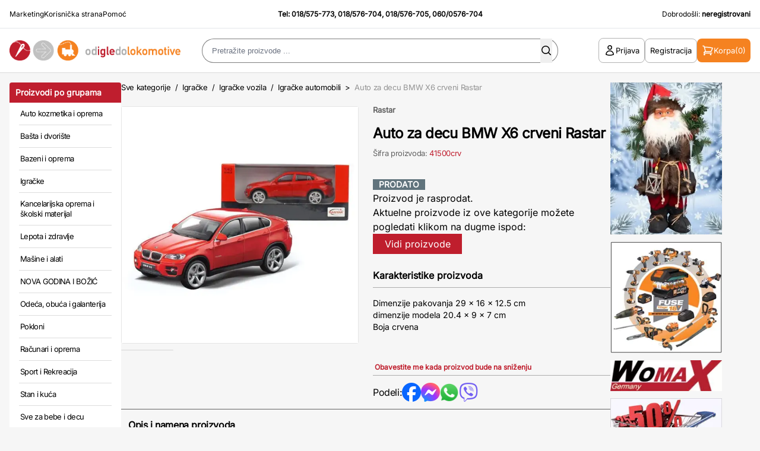

--- FILE ---
content_type: text/html; charset=UTF-8
request_url: https://www.odigledolokomotive.rs/proizvod/auto-za-decu-bmw-x6-crveni-rastar/
body_size: 142174
content:
<!DOCTYPE html>
<html xmlns="http://www.w3.org/1999/xhtml" lang="sr" xml:lang="sr">
<head>

    <meta charset="utf-8">
    <meta name="viewport" content="width=device-width, initial-scale=1, maximum-scale=1, user-scalable=0"/>
    <link rel="icon" href="/favicon.ico" type="image/x-icon">

    <link rel="stylesheet" type="text/css" href="/assets/build/app.css"/>


        
    <!--[if IE 6]>
    <style>
        #containermain {
            height: 100%;
        }
    </style>
    <![endif]-->

            <title>Auto za decu BMW X6 crveni Rastar - Od Igle Do Lokomotive</title>
        <meta name="description" content="Auto za decu BMW X6 crveni Rastar (prodato) - 018/576-705 - Poručite brzo i sigurno u Internet prodavnici OdIgleDoLokomotive.rs"/>
        <meta name="keywords" content="Internet prodaja, Poručite brzo, OdIgleDoLokomotive.rs, Internet kupovina, kupovina preko interneta, online prodaja, isporuka na kućnu adresu, plaćanje pouzećem, naručivanje telefonom, alat, nameštaj, igračke, sportska oprema, fitnes, sve za kuću, sve za baštu, kućni aparati, grejalice, auta za decu, kancelarijski materijal, kupatilo, video, audio, električni alat, ručni alat, računari, periferije, auto navigacija, zvucnici, pojacala, trenazeri, sobne bicikle, kamp oprema, bastenska galanterija, bazeni, fotelje, dnevna soba, garniture, kreveti"/>

        <meta name="robots" content="index, follow">
        <link rel="canonical" href="https://www.odigledolokomotive.rs/proizvod/auto-za-decu-bmw-x6-crveni-rastar/"/>

        <!-- open graph tags -->
        <meta property="og:title" content="Auto za decu BMW X6 crveni Rastar"/>
        <meta property="og:site_name" content="OD IGLE DO LOKOMOTIVE"/>
        <meta property="og:url" content="https://www.odigledolokomotive.rs/proizvod/auto-za-decu-bmw-x6-crveni-rastar/"/>
        <meta property="og:description" content="Auto za decu BMW X6 crveni Rastar (prodato) - 018/576-705 - Poručite brzo i sigurno u Internet prodavnici OdIgleDoLokomotive.rs"/>
        <meta property="og:image" content="https://www.odigledolokomotive.rs/products/images/2014/01/09/46113/Auto-za-decu-BMW-X6-crveni-Rastar-196160.webp"/>

    


    <script type="text/javascript">
        <!--
        function MM_swapImgRestore() { //v3.0
            var i, x, a = document.MM_sr;
            for (i = 0; a && i < a.length && (x = a[i]) && x.oSrc; i++) x.src = x.oSrc;
        }

        function MM_preloadImages() { //v3.0
            var d = document;
            if (d.images) {
                if (!d.MM_p) d.MM_p = new Array();
                var i, j = d.MM_p.length, a = MM_preloadImages.arguments;
                for (i = 0; i < a.length; i++)
                    if (a[i].indexOf("#") != 0) {
                        d.MM_p[j] = new Image;
                        d.MM_p[j++].src = a[i];
                    }
            }
        }

        function MM_findObj(n, d) { //v4.01
            var p, i, x;
            if (!d) d = document;
            if ((p = n.indexOf("?")) > 0 && parent.frames.length) {
                d = parent.frames[n.substring(p + 1)].document;
                n = n.substring(0, p);
            }
            if (!(x = d[n]) && d.all) x = d.all[n];
            for (i = 0; !x && i < d.forms.length; i++) x = d.forms[i][n];
            for (i = 0; !x && d.layers && i < d.layers.length; i++) x = MM_findObj(n, d.layers[i].document);
            if (!x && d.getElementById) x = d.getElementById(n);
            return x;
        }

        function MM_swapImage() { //v3.0
            var i, j = 0, x, a = MM_swapImage.arguments;
            document.MM_sr = new Array;
            for (i = 0; i < (a.length - 2); i += 3)
                if ((x = MM_findObj(a[i])) != null) {
                    document.MM_sr[j++] = x;
                    if (!x.oSrc) x.oSrc = x.src;
                    x.src = a[i + 2];
                }
        }

        //-->
    </script>

    <script type="text/javascript">
        (function (i, s, o, g, r, a, m) {
            i['GoogleAnalyticsObject'] = r;
            i[r] = i[r] || function () {
                (i[r].q = i[r].q || []).push(arguments)
            }, i[r].l = 1 * new Date();
            a = s.createElement(o),
                m = s.getElementsByTagName(o)[0];
            a.async = 1;
            a.src = g;
            m.parentNode.insertBefore(a, m)
        })(window, document, 'script', '//www.google-analytics.com/analytics.js', 'ga');

        ga('create', 'UA-12932754-1', 'odigledolokomotive.rs');
        ga('send', 'pageview');
        ga('require', 'ecommerce', 'ecommerce.js');
    </script>

    <!-- Google tag (gtag.js) -->
    <script async src="https://www.googletagmanager.com/gtag/js?id=G-L5LKP43M2X"></script>
    <script>
      window.dataLayer = window.dataLayer || [];
      function gtag(){dataLayer.push(arguments);}
      gtag('js', new Date());
      gtag('config', 'G-L5LKP43M2X');
    </script>

    <!--[if lt IE 9]>
        <script src="http://html5shiv.googlecode.com/svn/trunk/html5.js"></script>
    <![endif]-->
</head>

<body class="font-sans bg-[#F6F6F6]">
    <div id="containermain" class="">
        <div id="body" class="flex flex-wrap">
                            <header id="master-header" class="bg-white w-full">
    <div class="grid grid-cols-12 p-4 text-xs leading-tight border-b">
        <div class="col-span-3 lg:grid hidden">
            <ul class="flex gap-x-4 font-medium">
                <li class="hover:text-oidlRed"><a href="/marketing/">Marketing</a></li>
                <li class="hover:text-oidlRed"><a href="/korisnicka-strana/">Korisnička strana</a></li>
                <li class="hover:text-oidlRed"><a href="/pomoc/">Pomoć</a></li>
            </ul>
        </div>
        <div class="lg:col-span-6 col-span-12">
            <div class="text-center font-bold">Tel: <a href="tel:+38118575773" class="hover:underline hover:text-oidlRed">018/575-773</a>,  <a href="tel:+38118576704" class="hover:underline hover:text-oidlRed">018/576-704</a>, <a href="tel:+38118576705" class="hover:underline hover:text-oidlRed">018/576-705</a>, <a href="tel:+381600576704" class="hover:underline hover:text-oidlRed">060/0576-704</a></div>
        </div>
        <div class="col-span-3 lg:grid hidden">
            <div class="text-right">Dobrodo&scaron;li:&nbsp;<strong>neregistrovani</strong></div>
        </div>
    </div>
    <div class="grid grid-cols-12 p-4 lg:gap-x-8 border-[#DADADA] border-b-[1px] items-center">
        <div class="lg:hidden flex order-1 col-span-4"><button id="open-mobile-menu"><svg width="26" height="26" fill="none" xmlns="http://www.w3.org/2000/svg"><path d="M4.063 7.313h17.875M4.063 13h17.875M4.063 18.688h17.875" stroke="#000" stroke-width="1.625" stroke-linecap="round" stroke-linejoin="round"/></svg></button></div>
        <div class="lg:col-span-3 col-span-4 logo lg:order-1 order-2">
            <!-- on home page logo is wrapped with "h1" tags while on all other pages it should be just "a" tag without the "h1" wrap-->
            <h1 class="hidden">Od Igle Do Lokomotive</h1>
            <a href="/" title="OdIgleDoLokomotive">
                <img src="/images/logo.gif" alt="OdIgleDoLokomotive" title="Od Igle Do Lokomotive" width="391" height="47" border="0" class="lg:block hidden"/>
                <img src="/images/logo-mob.png" alt="OdIgleDoLokomotive" title="Od Igle Do Lokomotive" width="92" height="28" border="0" class="lg:hidden block mx-auto"/>
            </a>
        </div>
        <div class="col-span-6 lg:flex hidden header-search order-2 justify-center" id="mobile-search">
            <button id="close-mobile-search" class="lg:hidden block absolute left-4 top-4"><svg width="26" height="26" fill="none" xmlns="http://www.w3.org/2000/svg"><path d="m6.5 19.5 13-13m-13 0 13 13" stroke="#000" stroke-width="1.625" stroke-linecap="round" stroke-linejoin="round"/></svg></button>
            <script>
    function checkForma(forma) {
        if (forma.keywords.value == "") {
            alert("Unesite tekst za pretragu.");
            forma.keywords.focus();
            return (false);
        }
        if (forma.keywords.value.length < 3) {
            alert("Unesite minimalno tri karaktera za pretragu.");
            forma.keywords.focus();
            return (false);
        }
    }
</script>
<div class="header-search">
    <div class="mx-auto flex justify-center">
        <form action="/pretraga/rezultati/" id="main-header-search-form" method="get" name="search_form" onSubmit="return checkForma(document.forms['search_form']);" class="webnipretraga-search-form">
            <div class="relative">
                <input class="input-search input_text autocomplete-input-field" 
                    placeholder="Pretražite proizvode ..." 
                    type="text" 
                    name="keywords" 
                    id="keywords" 
                    size="80" 
                    maxlength="80"
                    alt="u klju&#269;nim re&#269;ima za pretragu koristite slova &scaron;,&#273;,&#269;,&#263; i &#382;"
                    title="u klju&#269;nim re&#269;ima za pretragu koristite slova &scaron;,&#273;,&#269;,&#263; i &#382;" 
                    value=""
                />
                <button type="submit" border="0" alt="Pretraga" class="webnipretraga-search-button absolute inset-y-0 right-2.5 m-auto"><svg width="20" height="20" fill="none" xmlns="http://www.w3.org/2000/svg"><path fill-rule="evenodd" clip-rule="evenodd" d="M9 3.5a5.5 5.5 0 1 0 0 11 5.5 5.5 0 0 0 0-11ZM2 9a7 7 0 1 1 12.452 4.39l3.328 3.33a.75.75 0 1 1-1.06 1.06l-3.329-3.329A7 7 0 0 1 2 9Z" fill="#000"/></svg></button>
            </div>
            
                    </form>
    </div>
</div>
        </div>
        <div class="lg:col-span-3 col-span-4 flex items-center justify-end gap-x-4 order-3">
            <button id="open-search" class="open-search lg:hidden inline-flex"><svg width="20" height="20" fill="none" xmlns="http://www.w3.org/2000/svg"><path fill-rule="evenodd" clip-rule="evenodd" d="M9 3.5a5.5 5.5 0 1 0 0 11 5.5 5.5 0 0 0 0-11ZM2 9a7 7 0 1 1 12.452 4.39l3.328 3.33a.75.75 0 1 1-1.06 1.06l-3.329-3.329A7 7 0 0 1 2 9Z" fill="#000"/></svg></button>
                            <a href="/prijava/" class="btn btn-outline btn-with-icon lg:inline-flex hidden">
                    <svg width="20" height="20" fill="none" xmlns="http://www.w3.org/2000/svg"><path d="M13.124 5a3.125 3.125 0 1 1-6.25 0 3.125 3.125 0 0 1 6.25 0ZM3.75 16.765a6.25 6.25 0 0 1 12.498 0A14.944 14.944 0 0 1 10 18.125c-2.23 0-4.347-.487-6.249-1.36Z" stroke="#000" stroke-width="1.5" stroke-linecap="round" stroke-linejoin="round"/></svg>
                    <span>Prijava</span>
                </a>
                <a href="/registracija/" class="btn btn-outline btn-with-icon lg:inline-flex hidden">
                    <span>Registracija</span>
                </a>
                        <a href="/korpa/" class="btn lg:bg-oidlOrange lg:text-white text-black btn-with-icon lg:px-2 px-0">
                <svg width="20" height="20" fill="none" class="add-to-cart-icon" xmlns="http://www.w3.org/2000/svg"><path d="M1.875 2.5H3.03c.425 0 .796.286.906.696l.319 1.197m0 0c4.642-.13 9.28.386 13.78 1.534a49.654 49.654 0 0 1-2.437 5.948H6.25M4.255 4.393l1.995 7.482m0 0a2.5 2.5 0 0 0-2.5 2.5h13.125M5 16.875a.625.625 0 1 1-1.25 0 .625.625 0 0 1 1.25 0Zm10.625 0a.624.624 0 1 1-1.249 0 .624.624 0 0 1 1.249 0Z" stroke="#fff" stroke-width="1.5" stroke-linecap="round" stroke-linejoin="round"/></svg>
                <span class="lg:inline-flex hidden">Korpa</span> <span>(0)</span>
            </a>
        </div>
    </div>
</header>

    <script src="/js/home.js?v=5"></script>
    <script src="https://code.jquery.com/jquery-3.6.0.min.js"></script>

    <script>
        document.addEventListener("DOMContentLoaded", function() {
            const mobileSearchMenu = document.getElementById("mobile-search");
            const mobileSearchButton = document.getElementById("open-search");
            const mobileCloseSearchButton = document.getElementById("close-mobile-search");

            mobileSearchButton.addEventListener('click', function() {
                mobileSearchMenu.classList.add('is-active');
                document.body.classList.add('menu-is-open');
            });

            mobileCloseSearchButton.addEventListener('click', function() {
                mobileSearchMenu.classList.remove('is-active');
                document.body.classList.remove('menu-is-open');
            });

        });
    </script>

            
            <div class="glavnaomotaljka flex gap-x-6 px-4 pt-4 max-w-[1920px] mx-auto">

                                    <script>
    document.addEventListener("DOMContentLoaded", function() {
        const mobileButton = document.getElementById("open-mobile-menu");
        const mobileCloseButton = document.getElementById("close-mobile-menu");
        const mobileMenu = document.getElementById("mobile-menu");
        
        mobileButton.addEventListener('click', function() {
            mobileMenu.classList.add('is-active');
            document.body.classList.add('menu-is-open');
        });

        mobileCloseButton.addEventListener('click', function() {
            mobileMenu.classList.remove('is-active');
            document.body.classList.remove('menu-is-open');
        });

        document.querySelectorAll('.mobile-menu-toggle').forEach(el => {
            el.addEventListener('click', function() {
                if( el.parentNode.classList.contains('is-open') ){
                    el.parentNode.classList.remove('is-open');
                } else {
                    el.parentNode.classList.add('is-open');
                }
            });
        });
    });
</script>

<div class="sidebar-wrapper">

                <div class="sidebar-categories">    
    <h2 class="bg-oidlRed rounded-t text-white text-sm leading-none p-2.5 font-bold">Proizvodi po grupama</h2>
    <div class="bg-white">
        <ul class="sidebar-menu">
                            <li><a href="/kategorija/auto-kozmetika-i-oprema/"> Auto kozmetika i oprema</a></li>
                            <li><a href="/kategorija/basta-i-dvoriste/"> Bašta i dvorište</a></li>
                            <li><a href="/kategorija/bazeni-i-oprema/"> Bazeni i oprema</a></li>
                            <li><a href="/kategorija/igracke/"> Igračke</a></li>
                            <li><a href="/kategorija/kancelarijska-oprema-i-skolski-materijal/"> Kancelarijska oprema i školski materijal</a></li>
                            <li><a href="/kategorija/lepota-i-zdravlje/"> Lepota i zdravlje</a></li>
                            <li><a href="/kategorija/masine-i-alati/"> Mašine i alati</a></li>
                            <li><a href="/kategorija/nova-godina-i-bozic/"> NOVA GODINA I BOŽIĆ</a></li>
                            <li><a href="/kategorija/odeca-obuca-i-galanterija/"> Odeća, obuća i galanterija</a></li>
                            <li><a href="/kategorija/pokloni/"> Pokloni</a></li>
                            <li><a href="/kategorija/racunari-i-oprema/"> Računari i oprema</a></li>
                            <li><a href="/kategorija/sport-i-rekreacija/"> Sport i Rekreacija</a></li>
                            <li><a href="/kategorija/stan-i-kuca/"> Stan i kuća</a></li>
                            <li><a href="/kategorija/sve-za-bebe-i-decu/"> Sve za bebe i decu</a></li>
                            <li><a href="/kategorija/sve-za-jesen/"> Sve za JESEN</a></li>
                            <li><a href="/kategorija/sve-za-leto/"> Sve za LETO</a></li>
                            <li><a href="/kategorija/sve-za-prolece/"> Sve za PROLEĆE</a></li>
                            <li><a href="/kategorija/tv-audio-video-telefoni/"> TV, audio, video, telefoni ...</a></li>
                    </ul>
    </div>
</div>
        
    <div class="sidebar-featured">
        <ul class="sidebar-featured-menu">
            <li>
                <a href="/mega-popust/" class="bg-oidlLightRed">
                    <strong>%</strong> MEGA AKCIJA
                </a>
            </li>
            <li>
                <a href="/hit-ponuda/" class="bg-oidlBlue">
                    HIT PONUDA
                </a>
            </li>
            <li>
                <a href="/novo/" class="bg-oidlGreen">
                    NOVO
                </a>
            </li>
            <li>
                <a href="/akcija/" class="bg-oidlOrange">
                    AKCIJA
                </a>
            </li>
        </ul>
    </div>

    <div class="sidebar-categories">   
    <h2 class="bg-oidlRed rounded-t text-white text-sm leading-none p-2.5 font-bold">Robne marke</h2>

    <div class="bg-white">
        <ul class="sidebar-menu">
                            <li><a href="/proizvodjaci/makita/">Makita (4150)</a></li>
                            <li><a href="/proizvodjaci/unior/">Unior (3191)</a></li>
                            <li><a href="/proizvodjaci/bosch-plavi/">BOSCH plavi (2683)</a></li>
                            <li><a href="/proizvodjaci/womax/">WOMAX (2535)</a></li>
                            <li><a href="/proizvodjaci/villager/">VILLAGER (1826)</a></li>
                            <li><a href="/proizvodjaci/metabo/">METABO (1652)</a></li>
                            <li><a href="/proizvodjaci/hama/">HAMA (1539)</a></li>
                            <li><a href="/proizvodjaci/einhell/">EINHELL (1404)</a></li>
                            <li><a href="/proizvodjaci/modeco/">Modeco (1060)</a></li>
                            <li><a href="/proizvodjaci/levior/">LEVIOR (987)</a></li>
                            <li><a href="/proizvodjaci/dewalt/">DEWALT (964)</a></li>
                            <li><a href="/proizvodjaci/yato/">YATO (907)</a></li>
                            <li><a href="/proizvodjaci/ruko/">Ruko (902)</a></li>
                            <li><a href="/proizvodjaci/hogert/">Hogert (894)</a></li>
                            <li><a href="/proizvodjaci/beorol/">BEOROL (847)</a></li>
                            <li><a href="/proizvodjaci/home/">Home (774)</a></li>
                            <li><a href="/proizvodjaci/festa/">FESTA (759)</a></li>
                            <li><a href="/proizvodjaci/beta-tools/">Beta tools (734)</a></li>
                            <li><a href="/proizvodjaci/philips/">Philips (715)</a></li>
                            <li><a href="/proizvodjaci/michelin/">Michelin (710)</a></li>
                            <li><a href="/proizvodjaci/bertoni-lorelli/">Bertoni-Lorelli (702)</a></li>
                            <li><a href="/proizvodjaci/rosan/">Rosan (684)</a></li>
                            <li><a href="/proizvodjaci/wolfcraft/">Wolfcraft (627)</a></li>
                            <li><a href="/proizvodjaci/prosto/">Prosto (588)</a></li>
                            <li><a href="/proizvodjaci/sencor/">Sencor (571)</a></li>
                    </ul>
        <div class="px-3">
            <a href="/proizvodjaci/" class="flex items-center justify-between w-full text-oidlRed py-2.5 text-[13px] font-bold border-t-[#DDDDDD] border-t-[1px] leading-snug tracking-tighter"><span>Sve robne marke</span> <svg width="5" height="8" fill="none" xmlns="http://www.w3.org/2000/svg"><path fill-rule="evenodd" clip-rule="evenodd" d="M.22.22a.75.75 0 0 1 1.06 0l3.25 3.25a.75.75 0 0 1 0 1.06L1.28 7.78A.75.75 0 0 1 .22 6.72L2.94 4 .22 1.28a.75.75 0 0 1 0-1.06Z" fill="#BF1E2E"/></svg></a>
        </div>
    </div>
    </div>


    
    
    </div>

<div id="mobile-menu" class="mobile-menu">
    <button id="close-mobile-menu" class="absolute left-4 top-4"><svg width="26" height="26" fill="none" xmlns="http://www.w3.org/2000/svg"><path d="m6.5 19.5 13-13m-13 0 13 13" stroke="#000" stroke-width="1.625" stroke-linecap="round" stroke-linejoin="round"/></svg></button>
    
    <div class="mobile-menu-part">
        <button id="toggleCategories" class="mobile-menu-toggle">Proizvodi po grupama <svg width="16" height="16" fill="none" xmlns="http://www.w3.org/2000/svg"><path d="m13 5.5-5 5-5-5" stroke="#fff" stroke-linecap="round" stroke-linejoin="round"/></svg></button>
        <div class="mobile-categories-wrapp mobile-menu-wrap">
            <div class="sidebar-categories">    
    <h2 class="bg-oidlRed rounded-t text-white text-sm leading-none p-2.5 font-bold">Proizvodi po grupama</h2>
    <div class="bg-white">
        <ul class="sidebar-menu">
                            <li><a href="/kategorija/auto-kozmetika-i-oprema/"> Auto kozmetika i oprema</a></li>
                            <li><a href="/kategorija/basta-i-dvoriste/"> Bašta i dvorište</a></li>
                            <li><a href="/kategorija/bazeni-i-oprema/"> Bazeni i oprema</a></li>
                            <li><a href="/kategorija/igracke/"> Igračke</a></li>
                            <li><a href="/kategorija/kancelarijska-oprema-i-skolski-materijal/"> Kancelarijska oprema i školski materijal</a></li>
                            <li><a href="/kategorija/lepota-i-zdravlje/"> Lepota i zdravlje</a></li>
                            <li><a href="/kategorija/masine-i-alati/"> Mašine i alati</a></li>
                            <li><a href="/kategorija/nova-godina-i-bozic/"> NOVA GODINA I BOŽIĆ</a></li>
                            <li><a href="/kategorija/odeca-obuca-i-galanterija/"> Odeća, obuća i galanterija</a></li>
                            <li><a href="/kategorija/pokloni/"> Pokloni</a></li>
                            <li><a href="/kategorija/racunari-i-oprema/"> Računari i oprema</a></li>
                            <li><a href="/kategorija/sport-i-rekreacija/"> Sport i Rekreacija</a></li>
                            <li><a href="/kategorija/stan-i-kuca/"> Stan i kuća</a></li>
                            <li><a href="/kategorija/sve-za-bebe-i-decu/"> Sve za bebe i decu</a></li>
                            <li><a href="/kategorija/sve-za-jesen/"> Sve za JESEN</a></li>
                            <li><a href="/kategorija/sve-za-leto/"> Sve za LETO</a></li>
                            <li><a href="/kategorija/sve-za-prolece/"> Sve za PROLEĆE</a></li>
                            <li><a href="/kategorija/tv-audio-video-telefoni/"> TV, audio, video, telefoni ...</a></li>
                    </ul>
    </div>
</div>
        </div>
    </div>

    <div class="mobile-menu-part">
        <button id="toggleBrands" class="mobile-menu-toggle">Robne marke <svg width="16" height="16" fill="none" xmlns="http://www.w3.org/2000/svg"><path d="m13 5.5-5 5-5-5" stroke="#fff" stroke-linecap="round" stroke-linejoin="round"/></svg></button>
        <div class="mobile-brands-wrapp mobile-menu-wrap">
            <div class="sidebar-categories">   
    <h2 class="bg-oidlRed rounded-t text-white text-sm leading-none p-2.5 font-bold">Robne marke</h2>

    <div class="bg-white">
        <ul class="sidebar-menu">
                            <li><a href="/proizvodjaci/makita/">Makita (4150)</a></li>
                            <li><a href="/proizvodjaci/unior/">Unior (3191)</a></li>
                            <li><a href="/proizvodjaci/bosch-plavi/">BOSCH plavi (2683)</a></li>
                            <li><a href="/proizvodjaci/womax/">WOMAX (2535)</a></li>
                            <li><a href="/proizvodjaci/villager/">VILLAGER (1826)</a></li>
                            <li><a href="/proizvodjaci/metabo/">METABO (1652)</a></li>
                            <li><a href="/proizvodjaci/hama/">HAMA (1539)</a></li>
                            <li><a href="/proizvodjaci/einhell/">EINHELL (1404)</a></li>
                            <li><a href="/proizvodjaci/modeco/">Modeco (1060)</a></li>
                            <li><a href="/proizvodjaci/levior/">LEVIOR (987)</a></li>
                            <li><a href="/proizvodjaci/dewalt/">DEWALT (964)</a></li>
                            <li><a href="/proizvodjaci/yato/">YATO (907)</a></li>
                            <li><a href="/proizvodjaci/ruko/">Ruko (902)</a></li>
                            <li><a href="/proizvodjaci/hogert/">Hogert (894)</a></li>
                            <li><a href="/proizvodjaci/beorol/">BEOROL (847)</a></li>
                            <li><a href="/proizvodjaci/home/">Home (774)</a></li>
                            <li><a href="/proizvodjaci/festa/">FESTA (759)</a></li>
                            <li><a href="/proizvodjaci/beta-tools/">Beta tools (734)</a></li>
                            <li><a href="/proizvodjaci/philips/">Philips (715)</a></li>
                            <li><a href="/proizvodjaci/michelin/">Michelin (710)</a></li>
                            <li><a href="/proizvodjaci/bertoni-lorelli/">Bertoni-Lorelli (702)</a></li>
                            <li><a href="/proizvodjaci/rosan/">Rosan (684)</a></li>
                            <li><a href="/proizvodjaci/wolfcraft/">Wolfcraft (627)</a></li>
                            <li><a href="/proizvodjaci/prosto/">Prosto (588)</a></li>
                            <li><a href="/proizvodjaci/sencor/">Sencor (571)</a></li>
                    </ul>
        <div class="px-3">
            <a href="/proizvodjaci/" class="flex items-center justify-between w-full text-oidlRed py-2.5 text-[13px] font-bold border-t-[#DDDDDD] border-t-[1px] leading-snug tracking-tighter"><span>Sve robne marke</span> <svg width="5" height="8" fill="none" xmlns="http://www.w3.org/2000/svg"><path fill-rule="evenodd" clip-rule="evenodd" d="M.22.22a.75.75 0 0 1 1.06 0l3.25 3.25a.75.75 0 0 1 0 1.06L1.28 7.78A.75.75 0 0 1 .22 6.72L2.94 4 .22 1.28a.75.75 0 0 1 0-1.06Z" fill="#BF1E2E"/></svg></a>
        </div>
    </div>
    </div>
        </div>
    </div>

    <div class="sidebar-featured">
        <ul class="sidebar-featured-menu">
            <li>
                <a href="/mega-popust/" class="bg-oidlLightRed">
                    <strong>%</strong> MEGA AKCIJA
                </a>
            </li>
            <li>
                <a href="/novo/" class="bg-oidlGreen">
                    NOVO
                </a>
            </li>
            <li>
                <a href="/akcija/" class="bg-oidlOrange">
                    AKCIJA
                </a>
            </li>
        </ul>
    </div>

            <a href="/prijava/" class="btn btn-outline btn-with-icon !w-full justify-center mb-4">
            <svg width="20" height="20" fill="none" xmlns="http://www.w3.org/2000/svg"><path d="M13.124 5a3.125 3.125 0 1 1-6.25 0 3.125 3.125 0 0 1 6.25 0ZM3.75 16.765a6.25 6.25 0 0 1 12.498 0A14.944 14.944 0 0 1 10 18.125c-2.23 0-4.347-.487-6.249-1.36Z" stroke="#000" stroke-width="1.5" stroke-linecap="round" stroke-linejoin="round"/></svg>
            <span>Prijava</span>
        </a>
        <a href="/registracija/" class="btn btn-outline btn-with-icon !w-full justify-center">
            <span>Registracija</span>
        </a>
    </div>

                
                
                                
                
<script>
  function updateTime(end_datetime) {

    if (end_datetime == "") {
      document.getElementById("mega_end_time")
        .innerHTML = "";
      return;
    }

    now = new Date();
    //kickoff  = Date.parse("June 11, 2010 11:30:00");
    kickoff = Date.parse(end_datetime);
    //alert(end_datetime);
    diff = kickoff - now;

    days = Math.floor(diff / (1000 * 60 * 60 * 24));
    hours = Math.floor(diff / (1000 * 60 * 60));
    mins = Math.floor(diff / (1000 * 60));
    secs = Math.floor(diff / 1000);

    dd = days;
    hh = hours - days * 24;
    mm = mins - hours * 60;
    ss = secs - mins * 60;

    if (dd % 10 == 1 && dd != 11) {
      dd_txt = 'dan';
    } else {
      dd_txt = 'dana';
    }


    //if (dd > 0 || hh > 0 || mm > 0 || ss > 0)
    if (dd >= 0) {
      /*document.getElementById("mega_discount_div")
      .innerHTML =
         '<span class="mega_countdown_css">' + dd + '</span> ' + dd_txt + ' ' +
         '<span class="mega_countdown_css">' +  hh + '</span> sati ' +
         '<span class="mega_countdown_css">' +  mm + '</span> minuta ' +
         '<span class="mega_countdown_css">' +  ss + '</span> sekundi';*/
      document.getElementById("mega_end_time")
        .innerHTML =
        '&nbsp; akcija jo&scaron; <span class="main_product_details_mega_discount_css_big">' + dd + '</span> ' + dd_txt + ' ' +
        '<span class="main_product_details_mega_discount_css_big">' + pad(hh) + ':' + pad(mm) + ':' + pad(ss) + '</span>';
    } else {
      document.getElementById("new_product")
        .innerHTML = '';
      document.getElementById("price")
        .innerHTML = '[%basic_price%]';
      document.getElementById("mega_discount_div")
        .innerHTML = '<table width="100%" border="0" cellspacing="0" cellpadding="0"><tr><td height="2"><table width="98%" align="center" border="0" cellspacing="0" cellpadding="0" bgcolor="#333333"><tr class="main_product_details_mega_discount_err"><td height="50" align="center">&nbsp;PONUDA JE ISTEKLA!</td></tr></table></td></table>';
    }
  }

  if (document.getElementById("mega_end_time") != null) {
    setInterval('updateTime("[%end_datetime%]")', 1000);
  }


  function pad(n) {
    return (n < 10) ? ("0" + n) : n;
  }

</script>
<script src="https://www.google.com/recaptcha/api.js"></script>
<script>
    function onSubmit(token) {
        const form = document.getElementById('send-comment-form');

        let existing = document.querySelector('input[name="g-recaptcha-response"]');
        if (existing) existing.remove();

        const input = document.createElement('input');
        input.type = 'hidden';
        input.name = 'g-recaptcha-response';
        input.value = token;
        form.appendChild(input);

        document.getElementById('send-comment-btn').click();
    }
</script>

<div class="single-product proizvod_single">
   
    <div class="breadcrumbs">
        <a href="/">Sve kategorije</a>
                    <span>&nbsp;/&nbsp;</span> <a href="/kategorija/igracke/">Igračke</a>
                    <span>&nbsp;/&nbsp;</span> <a href="/kategorija/igracke-vozila/">Igračke vozila</a>
                    <span>&nbsp;/&nbsp;</span> <a href="/kategorija/igracke-automobili/">Igračke automobili</a>
        
        <span>&nbsp;&gt;&nbsp; <span class="text-[#00000066]">Auto za decu BMW X6 crveni Rastar</span></span>
    </div>
    <div class="grid grid-cols-2 gap-x-6">
        <div class="lg:col-span-1 col-span-2">
            <div class="slikaproizvoda relative">

                <div id="slider" class="flexslider bg-white rounded-lg border-[1px] border-[#0000001a]">
                    <ul class="slides">
                                                                                                            <li><a href="/products/images/2014/01/09/46113/Auto-za-decu-BMW-X6-crveni-Rastar-196160.webp" class="popup-link"> <img width="600" height="600" title="Auto za decu BMW X6 crveni Rastar" alt="Auto za decu BMW X6 crveni Rastar" src="/products/images/2014/01/09/46113/Auto-za-decu-BMW-X6-crveni-Rastar-196160.webp"></a></li>
                                            </ul>
                </div>

                <div id="carousel" class="flexslider">
                    <ul class="slides flex flex-wrap gap-4">
                                                                                <li class="rounded bg-white border-[1px] border-[#0000001a] !m-0"><img width="265" height="265" title="Auto za decu BMW X6 crveni Rastar" alt="Auto za decu BMW X6 crveni Rastar" src="/products/images/2014/01/09/46113/s-Auto-za-decu-BMW-X6-crveni-Rastar-196160.webp"></li>
                                            </ul>
                </div>

                <div class="product-mark absolute top-4 left-4">
                                    
                </div>
            </div>
            <!-- Opciona Oprema -->
                        
        </div>
        <div class="lg:col-span-1 col-span-2">
            <input name="pid" type="hidden" id="pid" value="46113"/>
            <div class="mb-5 leading-none text-[13px] font-bold text-[#00000099]">
                
                                                        <a href="/proizvodjaci/rastar/" class="hover:text-oidlRed">Rastar</a>
                
                            </div>
            
            <h1 class="product-title">Auto za decu BMW X6 crveni Rastar</h1>
            
            <div class="product-code"> Šifra proizvoda: <span class="text-oidlRed">41500crv</span></div>
            
                <div>
                                                <span class="product_mark product_sold">prodato</span><br>
                            <p>Proizvod je rasprodat.
                                <br>Aktuelne proizvode iz ove kategorije možete pogledati klikom na dugme ispod:</p>
                            <a href="/kategorija/igracke-automobili/" style="text-decoration:none;">
                                <div style="text-align:center;background:#BF1E2D;width:150px;padding:5px;color:white;">Vidi proizvode</div>
                            </a>
                                    </div>

                <div class="proizvoduputstvo mb-4">
                                    </div>

                                    <div class="mb-6">
                        <div class="border-b-[1px] py-2 mb-4 border-[#0000004d]">
                            <h2 class="product-details-title font-bold">Karakteristike proizvoda</h2>
                        </div>
                        <div class="product-details-item-content text-sm">
                            <ul><li>Dimenzije pakovanja 29 x 16 x 12.5 cm</li><li>dimenzije modela 20.4 x 9 x 7 cm</li><li>Boja crvena</li></ul>
                        </div>
                    </div>
                
                                    <div id="obavestenje_proizvod_na_akciji" class="obavestenje_proizvod_na_akciji">
                        <a href="javascript: void(0);" id="link_obavesti">Obavestite me kada proizvod bude na sniženju</a>
                    </div>
                    <div id="email_obavestenje_container">
                        Unesite Va&scaron; E-mail:&nbsp;<input type="text" id="txtPosaljiObav" name="email_obavestenje" value=""/>
                        <input id="btnPosaljiObav" type="button" value="Pošalji"/>
                    </div>
                
                <div class="social-share border-t-[1px] border-[#0000004d] py-3">
                    <ul class="flex items-center gap-x-3">
                        <li class="font-medium text-base leading-[1.3] tracking-tight">Podeli:</li>
                        <li><a class="fb-share-link" href="https://www.odigledolokomotive.rs/proizvod/auto-za-decu-bmw-x6-crveni-rastar/"><img src="/images/facebook.png" width="32" height="32"></a></li>
                        <li><a class="messenger-link" href="https://www.odigledolokomotive.rs/proizvod/auto-za-decu-bmw-x6-crveni-rastar/"><img src="/images/messenger.png" width="32" height="32"></a></li>
                        <li><a class="whatsapp-link" href="https://www.odigledolokomotive.rs/proizvod/auto-za-decu-bmw-x6-crveni-rastar/"><img src="/images/whatsapp.png" width="32" height="32"></a></li>
                        <li><a class="viber-link" href="https://www.odigledolokomotive.rs/proizvod/auto-za-decu-bmw-x6-crveni-rastar/"><img src="/images/viber.png" width="32" height="32"></a></li>
                    </ul>
                </div>


                <input type="hidden" id="productUrl" value="https://www.odigledolokomotive.rs/proizvod/auto-za-decu-bmw-x6-crveni-rastar/">

                        </div>
    </div>
    <div class="product-details">
       
                    <div class="product-details-item is-active">
                <div class="product-details-item-header">
                    <h2 class="product-details-title">Opis i namena proizvoda</h2>
                </div>
                <div class="product-details-item-content">
                    <ul><li>Auto za decu BMW X6 crveni Rastar</li><li>Licencirani model&nbsp;BMW X6&nbsp;od metala/plastike u razmeri 1:24</li><li>Vrata prednja se otvaraju kao i hauba</li><li>Prednji točkovi se pomeraju levo /desno</li></ul>
                </div>
            </div>
        
        
                    <div class="related-products w-full">
                <h2 class="font-bold text-2xl mb-6 leading-[1.1] tracking-tight">Slični proizvodi</h2>
                <div class="w-full overflow-hidden block">
                    <div class="w-full overflow-hidden flex shrink-1">
                        <div class="product-grid product-grid-scroll mb-16">
                                                                                            
                                <div class="product-loop">
                                    <div class="product-loop-image">
                                        <a href="/proizvod/set-automobila-4u1/" title="Set automobila 4u1" class="!block aspect-square overflow-hidden w-full">
                                            <img src="/products/images/2023/10/27/100971/b-Set-automobila-4u1-217002.webp" alt="Set automobila 4u1" border="0" width="600" height="600"/>
                                        </a>
                                        <div class="product-mark">
                                                                                    </div>
                                    </div>

                                    <h2 class="product-loop-title"><a href="/proizvod/set-automobila-4u1/" title="Set automobila 4u1">Set automobila 4u1</a></h2>
                                    
                                    <div class="slicanproizvodopis">Set automobila 4u1 ...</div>

                                    <div class="product-loop-price">
                                                                                                                                    <div class="product-loop-price-regular">864,00 RSD</div>
                                                                                                                        </div>
                                </div>
                                                                                            
                                <div class="product-loop">
                                    <div class="product-loop-image">
                                        <a href="/proizvod/igracka-garaza-vatrogasna-stanica/" title="Igračka Garaža vatrogasna stanica" class="!block aspect-square overflow-hidden w-full">
                                            <img src="/products/images/2024/12/30/109983/b-Igracka-Garaza-vatrogasna-stanica-243479.webp" alt="Igračka Garaža vatrogasna stanica" border="0" width="600" height="600"/>
                                        </a>
                                        <div class="product-mark">
                                                                                    </div>
                                    </div>

                                    <h2 class="product-loop-title"><a href="/proizvod/igracka-garaza-vatrogasna-stanica/" title="Igračka Garaža vatrogasna stanica">Igračka Garaža vatrogasna stanica</a></h2>
                                    
                                    <div class="slicanproizvodopis">Igračka Garaža vatrogasna stanicaGaraža &ndash; vatrogasna stanica je uzbudljiv set koji kombinuje igru sa vatrogasnim vozilima i helikopterima, pruža ...</div>

                                    <div class="product-loop-price">
                                                                                                                                    <div class="product-loop-price-regular">1.033,00 RSD</div>
                                                                                                                        </div>
                                </div>
                                                                                            
                                <div class="product-loop">
                                    <div class="product-loop-image">
                                        <a href="/proizvod/autici-hot-wheels-super-mario-164-gbg27/" title="Autići Hot Wheels Super Mario 1:64 GBG27" class="!block aspect-square overflow-hidden w-full">
                                            <img src="/products/images/2024/11/04/108174/b-Autici-Hot-Wheels-Super-Mario-1-64-GBG27-237758.webp" alt="Autići Hot Wheels Super Mario 1:64 GBG27" border="0" width="600" height="600"/>
                                        </a>
                                        <div class="product-mark">
                                                                                    </div>
                                    </div>

                                    <h2 class="product-loop-title"><a href="/proizvod/autici-hot-wheels-super-mario-164-gbg27/" title="Autići Hot Wheels Super Mario 1:64 GBG27">Autići Hot Wheels Super Mario 1:64 GBG27</a></h2>
                                    
                                    <div class="slicanproizvodopis">Autići Hot Wheels Super Mario 1:64 GBG27Hot Wheels Super Mario autići u razmeri 1:64 predstavljaju jedinstven spoj dva omiljena univerzuma &ndash; brz ...</div>

                                    <div class="product-loop-price">
                                                                                                                                    <div class="product-loop-price-regular">1.071,00 RSD</div>
                                                                                                                        </div>
                                </div>
                                                                                            
                                <div class="product-loop">
                                    <div class="product-loop-image">
                                        <a href="/proizvod/moana-hotwheels-racer-verse/" title="Moana HotWheels Racer Verse" class="!block aspect-square overflow-hidden w-full">
                                            <img src="/products/images/2025/08/26/112657/b-Moana-HotWheels-Racer-Verse-251973.webp" alt="Moana HotWheels Racer Verse" border="0" width="600" height="600"/>
                                        </a>
                                        <div class="product-mark">
                                                                                    </div>
                                    </div>

                                    <h2 class="product-loop-title"><a href="/proizvod/moana-hotwheels-racer-verse/" title="Moana HotWheels Racer Verse">Moana HotWheels Racer Verse</a></h2>
                                    
                                    <div class="slicanproizvodopis">Ovo Hot Wheels vozilo sa junakinjom Moanom donosi avanturu i magiju iz Disney sveta direktno u dečju igru. Moana, hrabra i nezavisna junakinja iz popu ...</div>

                                    <div class="product-loop-price">
                                                                                                                                    <div class="product-loop-price-regular">1.259,00 RSD</div>
                                                                                                                        </div>
                                </div>
                                                                                            
                                <div class="product-loop">
                                    <div class="product-loop-image">
                                        <a href="/proizvod/jack-skelington-hotwheels-racer/" title="Jack Skelington HotWheels Racer" class="!block aspect-square overflow-hidden w-full">
                                            <img src="/products/images/2025/08/26/112656/b-Jack-Skelington-HotWheels-Racer-251972.webp" alt="Jack Skelington HotWheels Racer" border="0" width="600" height="600"/>
                                        </a>
                                        <div class="product-mark">
                                                                                    </div>
                                    </div>

                                    <h2 class="product-loop-title"><a href="/proizvod/jack-skelington-hotwheels-racer/" title="Jack Skelington HotWheels Racer">Jack Skelington HotWheels Racer</a></h2>
                                    
                                    <div class="slicanproizvodopis">Ovo Hot Wheels vozilo sa junakom Jack Skellingtonom donosi misteriju i zabavu iz kultnog filma direktno u dečju igru. Jack, omiljeni lik iz filma &bdq ...</div>

                                    <div class="product-loop-price">
                                                                                                                                    <div class="product-loop-price-regular">1.259,00 RSD</div>
                                                                                                                        </div>
                                </div>
                                                                                            
                                <div class="product-loop">
                                    <div class="product-loop-image">
                                        <a href="/proizvod/wolverine-hotwheels-racer-verse/" title="Wolverine HotWheels Racer Verse" class="!block aspect-square overflow-hidden w-full">
                                            <img src="/products/images/2025/08/26/112654/b-Wolverine-HotWheels-Racer-Verse-251970.webp" alt="Wolverine HotWheels Racer Verse" border="0" width="600" height="600"/>
                                        </a>
                                        <div class="product-mark">
                                                                                    </div>
                                    </div>

                                    <h2 class="product-loop-title"><a href="/proizvod/wolverine-hotwheels-racer-verse/" title="Wolverine HotWheels Racer Verse">Wolverine HotWheels Racer Verse</a></h2>
                                    
                                    <div class="slicanproizvodopis">Ovo Hot Wheels vozilo sa junakom Wolverine-om donosi uzbuđenje i akciju iz Marvel univerzuma direktno u dečju igru. Wolverine, poznat po svom borbenom ...</div>

                                    <div class="product-loop-price">
                                                                                                                                    <div class="product-loop-price-regular">1.259,00 RSD</div>
                                                                                                                        </div>
                                </div>
                                                                                            
                                <div class="product-loop">
                                    <div class="product-loop-image">
                                        <a href="/proizvod/mike-wazowski-hotwheels-racer/" title="Mike Wazowski HotWheels Racer" class="!block aspect-square overflow-hidden w-full">
                                            <img src="/products/images/2025/08/26/112652/b-Mike-Wazowski-HotWheels-Racer-251968.webp" alt="Mike Wazowski HotWheels Racer" border="0" width="600" height="600"/>
                                        </a>
                                        <div class="product-mark">
                                                                                    </div>
                                    </div>

                                    <h2 class="product-loop-title"><a href="/proizvod/mike-wazowski-hotwheels-racer/" title="Mike Wazowski HotWheels Racer">Mike Wazowski HotWheels Racer</a></h2>
                                    
                                    <div class="slicanproizvodopis">Ovo Hot Wheels vozilo sa junakom Mike Wazowski donosi zabavu i avanturu iz Monstropolis sveta direktno u dečju igru. Mike, omiljeni zeleni lik iz Disn ...</div>

                                    <div class="product-loop-price">
                                                                                                                                    <div class="product-loop-price-regular">1.259,00 RSD</div>
                                                                                                                        </div>
                                </div>
                                                                                            
                                <div class="product-loop">
                                    <div class="product-loop-image">
                                        <a href="/proizvod/thanos-hotwheels-racer-verse/" title="Thanos HotWheels Racer Verse" class="!block aspect-square overflow-hidden w-full">
                                            <img src="/products/images/2025/08/26/112653/b-Thanos-HotWheels-Racer-Verse-251969.webp" alt="Thanos HotWheels Racer Verse" border="0" width="600" height="600"/>
                                        </a>
                                        <div class="product-mark">
                                                                                    </div>
                                    </div>

                                    <h2 class="product-loop-title"><a href="/proizvod/thanos-hotwheels-racer-verse/" title="Thanos HotWheels Racer Verse">Thanos HotWheels Racer Verse</a></h2>
                                    
                                    <div class="slicanproizvodopis">Ovo Hot Wheels vozilo sa junakom Thanosom donosi akciju i avanturu iz Marvel sveta direktno u dečju igru. Thanos, legendarni negativac iz Marvel filmo ...</div>

                                    <div class="product-loop-price">
                                                                                                                                    <div class="product-loop-price-regular">1.259,00 RSD</div>
                                                                                                                        </div>
                                </div>
                                                                                            
                                <div class="product-loop">
                                    <div class="product-loop-image">
                                        <a href="/proizvod/elsa-hotwheels-racer-verse/" title="Elsa HotWheels Racer Verse" class="!block aspect-square overflow-hidden w-full">
                                            <img src="/products/images/2025/08/26/112655/b-Elsa-HotWheels-Racer-Verse-251971.webp" alt="Elsa HotWheels Racer Verse" border="0" width="600" height="600"/>
                                        </a>
                                        <div class="product-mark">
                                                                                    </div>
                                    </div>

                                    <h2 class="product-loop-title"><a href="/proizvod/elsa-hotwheels-racer-verse/" title="Elsa HotWheels Racer Verse">Elsa HotWheels Racer Verse</a></h2>
                                    
                                    <div class="slicanproizvodopis">Ovo Hot Wheels vozilo sa junakom Elsom donosi magiju i avanturu iz sveta Frozen direktno u dečju igru. Elsa, omiljeni lik iz animiranog filma &bdquo;F ...</div>

                                    <div class="product-loop-price">
                                                                                                                                    <div class="product-loop-price-regular">1.259,00 RSD</div>
                                                                                                                        </div>
                                </div>
                                                                                            
                                <div class="product-loop">
                                    <div class="product-loop-image">
                                        <a href="/proizvod/rocket-hotwheels-racer-verse/" title="Rocket HotWheels Racer Verse" class="!block aspect-square overflow-hidden w-full">
                                            <img src="/products/images/2025/08/26/112650/b-Rocket-HotWheels-Racer-Verse-251966.webp" alt="Rocket HotWheels Racer Verse" border="0" width="600" height="600"/>
                                        </a>
                                        <div class="product-mark">
                                                                                    </div>
                                    </div>

                                    <h2 class="product-loop-title"><a href="/proizvod/rocket-hotwheels-racer-verse/" title="Rocket HotWheels Racer Verse">Rocket HotWheels Racer Verse</a></h2>
                                    
                                    <div class="slicanproizvodopis">Ovo Hot Wheels vozilo sa junakom Rocket Raccoon-om donosi uzbuđenje i avanturu Marvel univerzuma direktno u dečju igru. Rocket, poznat po svojoj snala ...</div>

                                    <div class="product-loop-price">
                                                                                                                                    <div class="product-loop-price-regular">1.259,00 RSD</div>
                                                                                                                        </div>
                                </div>
                                                                                            
                                <div class="product-loop">
                                    <div class="product-loop-image">
                                        <a href="/proizvod/formule-164-6-u-asortimanu/" title="Formule 1:64, 6 u asortimanu" class="!block aspect-square overflow-hidden w-full">
                                            <img src="/products/images/2025/08/26/112647/b-Formule-1-64--6-u-asortimanu-251963.webp" alt="Formule 1:64, 6 u asortimanu" border="0" width="600" height="600"/>
                                        </a>
                                        <div class="product-mark">
                                                                                    </div>
                                    </div>

                                    <h2 class="product-loop-title"><a href="/proizvod/formule-164-6-u-asortimanu/" title="Formule 1:64, 6 u asortimanu">Formule 1:64, 6 u asortimanu</a></h2>
                                    
                                    <div class="slicanproizvodopis">Ovaj set sadrži 6 metalnih autića u razmeri 1:64, pažljivo dizajniranih za realističnu igru i kolekcionarstvo. Svaki autić pruža detaljan izgled i kva ...</div>

                                    <div class="product-loop-price">
                                                                                                                                    <div class="product-loop-price-regular">1.323,00 RSD</div>
                                                                                                                        </div>
                                </div>
                                                                                            
                                <div class="product-loop">
                                    <div class="product-loop-image">
                                        <a href="/proizvod/igracka-vatrogasna-stanica-sa-autima/" title="Igračka vatrogasna stanica sa autima" class="!block aspect-square overflow-hidden w-full">
                                            <img src="/products/images/2025/10/10/114218/b-Igracka-vatrogasna-stanica-sa-autima-255349.webp" alt="Igračka vatrogasna stanica sa autima" border="0" width="600" height="600"/>
                                        </a>
                                        <div class="product-mark">
                                                                                    </div>
                                    </div>

                                    <h2 class="product-loop-title"><a href="/proizvod/igracka-vatrogasna-stanica-sa-autima/" title="Igračka vatrogasna stanica sa autima">Igračka vatrogasna stanica sa autima</a></h2>
                                    
                                    <div class="slicanproizvodopis">Igračka komplet &bdquo;Parking &ndash; Vatrogasna stanica 660&ldquo; (za dečake)Pretvorite dečju sobu u užurbanu vatrogasnu stanicu! Komplet &bdquo;Pa ...</div>

                                    <div class="product-loop-price">
                                                                                                                                    <div class="product-loop-price-regular">1.452,00 RSD</div>
                                                                                                                        </div>
                                </div>
                                                                                            
                                <div class="product-loop">
                                    <div class="product-loop-image">
                                        <a href="/proizvod/trkacki-automobil-na-frikcijski-pogon-crni/" title="Trkački automobil na frikcijski pogon crni" class="!block aspect-square overflow-hidden w-full">
                                            <img src="/products/images/2020/10/21/79462/b-Trkacki-automobil-na-frikcijski-pogon-crni-160264.webp" alt="Trkački automobil na frikcijski pogon crni" border="0" width="600" height="600"/>
                                        </a>
                                        <div class="product-mark">
                                                                                    </div>
                                    </div>

                                    <h2 class="product-loop-title"><a href="/proizvod/trkacki-automobil-na-frikcijski-pogon-crni/" title="Trkački automobil na frikcijski pogon crni">Trkački automobil na frikcijski pogon crni</a></h2>
                                    
                                    <div class="slicanproizvodopis">Trkački automobil na frikcijski pogon crni ...</div>

                                    <div class="product-loop-price">
                                                                                                                                    <div class="product-loop-price-regular">1.548,00 RSD</div>
                                                                                                                        </div>
                                </div>
                                                                                            
                                <div class="product-loop">
                                    <div class="product-loop-image">
                                        <a href="/proizvod/trkacki-automobil-perfect-na-daljinsko-upravljanje-118/" title="Trkacki automobil &quot;Perfect&quot; na daljinsko upravljanje, 1:18" class="!block aspect-square overflow-hidden w-full">
                                            <img src="/products/images/2025/08/22/112373/b-Trkacki-automobil--Perfect--na-daljinsko-upravljanje--1-18-251467.webp" alt="Trkacki automobil &quot;Perfect&quot; na daljinsko upravljanje, 1:18" border="0" width="600" height="600"/>
                                        </a>
                                        <div class="product-mark">
                                                                                    </div>
                                    </div>

                                    <h2 class="product-loop-title"><a href="/proizvod/trkacki-automobil-perfect-na-daljinsko-upravljanje-118/" title="Trkacki automobil &quot;Perfect&quot; na daljinsko upravljanje, 1:18">Trkacki automobil &quot;Perfect&quot; na daljinsko upravljanje, 1:18</a></h2>
                                    
                                    <div class="slicanproizvodopis">Za sve ljubitelje brzih automobila, ovaj trkaći auto na daljinsko upravljanje nudi strastvene trke i neverovatne vratolomije. Vozilo dolazi u dve boje ...</div>

                                    <div class="product-loop-price">
                                                                                                                                    <div class="product-loop-price-regular">1.794,00 RSD</div>
                                                                                                                        </div>
                                </div>
                                                                                            
                                <div class="product-loop">
                                    <div class="product-loop-image">
                                        <a href="/proizvod/policijska-benzinska-pumpa/" title="Policijska benzinska pumpa" class="!block aspect-square overflow-hidden w-full">
                                            <img src="/products/images/2022/10/21/90336/b-Policijska-benzinska-pumpa-180064.webp" alt="Policijska benzinska pumpa" border="0" width="600" height="600"/>
                                        </a>
                                        <div class="product-mark">
                                                                                    </div>
                                    </div>

                                    <h2 class="product-loop-title"><a href="/proizvod/policijska-benzinska-pumpa/" title="Policijska benzinska pumpa">Policijska benzinska pumpa</a></h2>
                                    
                                    <div class="slicanproizvodopis">Policijska benzinska pumpa ...</div>

                                    <div class="product-loop-price">
                                                                                                                                    <div class="product-loop-price-regular">1.990,00 RSD</div>
                                                                                                                        </div>
                                </div>
                                                                                            
                                <div class="product-loop">
                                    <div class="product-loop-image">
                                        <a href="/proizvod/igracka-garaza/" title="Igračka Garaža" class="!block aspect-square overflow-hidden w-full">
                                            <img src="/products/images/2016/12/16/64392/b-Igracka-Garaza-194389.webp" alt="Igračka Garaža" border="0" width="600" height="600"/>
                                        </a>
                                        <div class="product-mark">
                                                                                    </div>
                                    </div>

                                    <h2 class="product-loop-title"><a href="/proizvod/igracka-garaza/" title="Igračka Garaža">Igračka Garaža</a></h2>
                                    
                                    <div class="slicanproizvodopis">Igračka GaražaOriginalna vi&scaron;eslojna garaža za automobile &ndash; Savr&scaron;ena za dečju igru!Ova kreativna vi&scaron;eslojna garaža za automo ...</div>

                                    <div class="product-loop-price">
                                                                                    <div class="product-loop-price-discount">2.879,00 RSD</div>
                                            <div class="product-loop-price-regular">1.990,00 RSD</div>
                                                                            </div>
                                </div>
                                                                                            
                                <div class="product-loop">
                                    <div class="product-loop-image">
                                        <a href="/proizvod/cetvorotockas-na-frikcijski-pogon-4x4-crveni/" title="Četvorotočkaš na frikcijski pogon 4x4 crveni" class="!block aspect-square overflow-hidden w-full">
                                            <img src="/products/images/2020/10/21/79452/b-Cetvorotockas-na-frikcijski-pogon-4x4-crveni-186339.webp" alt="Četvorotočkaš na frikcijski pogon 4x4 crveni" border="0" width="600" height="600"/>
                                        </a>
                                        <div class="product-mark">
                                                                                    </div>
                                    </div>

                                    <h2 class="product-loop-title"><a href="/proizvod/cetvorotockas-na-frikcijski-pogon-4x4-crveni/" title="Četvorotočkaš na frikcijski pogon 4x4 crveni">Četvorotočkaš na frikcijski pogon 4x4 crveni</a></h2>
                                    
                                    <div class="slicanproizvodopis">Četvorotočkaš na frikcijski pogon 4x4 crveni ...</div>

                                    <div class="product-loop-price">
                                                                                                                                    <div class="product-loop-price-regular">2.148,00 RSD</div>
                                                                                                                        </div>
                                </div>
                                                                                            
                                <div class="product-loop">
                                    <div class="product-loop-image">
                                        <a href="/proizvod/igracka-trolebus-44cm/" title="Igračka trolebus 44cm" class="!block aspect-square overflow-hidden w-full">
                                            <img src="/products/images/2025/10/24/114481/b-Igracka-trolebus-44cm-255898.webp" alt="Igračka trolebus 44cm" border="0" width="600" height="600"/>
                                        </a>
                                        <div class="product-mark">
                                                                                    </div>
                                    </div>

                                    <h2 class="product-loop-title"><a href="/proizvod/igracka-trolebus-44cm/" title="Igračka trolebus 44cm">Igračka trolebus 44cm</a></h2>
                                    
                                    <div class="slicanproizvodopis">Dvostruki trolebus iz grada 1:16Model autobusa dužine 44&nbsp;cm pokreće se pomoću mehanizma na trenje. Pritiskom na vozilo aktiviraju se zvučni efekt ...</div>

                                    <div class="product-loop-price">
                                                                                                                                    <div class="product-loop-price-regular">2.204,00 RSD</div>
                                                                                                                        </div>
                                </div>
                                                                                            
                                <div class="product-loop">
                                    <div class="product-loop-image">
                                        <a href="/proizvod/igracka-za-decu-bus-city-bus/" title="Igračka za decu Bus City Bus" class="!block aspect-square overflow-hidden w-full">
                                            <img src="/products/images/2023/10/03/100016/b-Bus-City-Bus-212979.webp" alt="Igračka za decu Bus City Bus" border="0" width="600" height="600"/>
                                        </a>
                                        <div class="product-mark">
                                                                                    </div>
                                    </div>

                                    <h2 class="product-loop-title"><a href="/proizvod/igracka-za-decu-bus-city-bus/" title="Igračka za decu Bus City Bus">Igračka za decu Bus City Bus</a></h2>
                                    
                                    <div class="slicanproizvodopis">Bus City BusIgračka &quot;Bus City Bus&quot; je igračka koja obično predstavlja model gradske autobuske linije. Ova igračka je popularna među decomIgr ...</div>

                                    <div class="product-loop-price">
                                                                                                                                    <div class="product-loop-price-regular">2.390,00 RSD</div>
                                                                                                                        </div>
                                </div>
                                                                                            
                                <div class="product-loop">
                                    <div class="product-loop-image">
                                        <a href="/proizvod/auto-maisto-124-lamborghini-sa-zvukom/" title="Auto Maisto 1:24 Lamborghini sa zvukom" class="!block aspect-square overflow-hidden w-full">
                                            <img src="/products/images/2024/10/30/108004/b-Auto-Maisto-1-24-Lamborghini-sa-zvukom-237365.webp" alt="Auto Maisto 1:24 Lamborghini sa zvukom" border="0" width="600" height="600"/>
                                        </a>
                                        <div class="product-mark">
                                                                                    </div>
                                    </div>

                                    <h2 class="product-loop-title"><a href="/proizvod/auto-maisto-124-lamborghini-sa-zvukom/" title="Auto Maisto 1:24 Lamborghini sa zvukom">Auto Maisto 1:24 Lamborghini sa zvukom</a></h2>
                                    
                                    <div class="slicanproizvodopis">Auto Maisto 1:24 Lamborghini sa zvukomUpoznajte Lamborghini Terzo Millennio Bburago Maisto, model automobila u razmeri 1:24 koji spaja brzinu, luksuz  ...</div>

                                    <div class="product-loop-price">
                                                                                                                                    <div class="product-loop-price-regular">2.507,00 RSD</div>
                                                                                                                        </div>
                                </div>
                                                                                            
                                <div class="product-loop">
                                    <div class="product-loop-image">
                                        <a href="/proizvod/igracka-auto-maisto-124-jeep-renegade-oranz/" title="Igračka Auto Maisto 1:24 Jeep renegade oranž" class="!block aspect-square overflow-hidden w-full">
                                            <img src="/products/images/2024/04/23/104937/b-Igracka-Auto-Maisto-1-24-Jeep-renegade-oranz-229756.webp" alt="Igračka Auto Maisto 1:24 Jeep renegade oranž" border="0" width="600" height="600"/>
                                        </a>
                                        <div class="product-mark">
                                                                                    </div>
                                    </div>

                                    <h2 class="product-loop-title"><a href="/proizvod/igracka-auto-maisto-124-jeep-renegade-oranz/" title="Igračka Auto Maisto 1:24 Jeep renegade oranž">Igračka Auto Maisto 1:24 Jeep renegade oranž</a></h2>
                                    
                                    <div class="slicanproizvodopis">Igračka Auto Maisto 1:24 Jeep renegade oranžJeep RenegadeMaisto je proizveo model JeepRenegade, sa velikom pažnjom posvećenom detaljima i vernomorigin ...</div>

                                    <div class="product-loop-price">
                                                                                                                                    <div class="product-loop-price-regular">2.709,00 RSD</div>
                                                                                                                        </div>
                                </div>
                                                                                            
                                <div class="product-loop">
                                    <div class="product-loop-image">
                                        <a href="/proizvod/hotwheels-staza-smash-n-crash/" title="Hotwheels staza Smash n Crash" class="!block aspect-square overflow-hidden w-full">
                                            <img src="/products/images/2024/12/02/109272/b-Hotwheels-staza-Smash-n-Crash-240293.webp" alt="Hotwheels staza Smash n Crash" border="0" width="600" height="600"/>
                                        </a>
                                        <div class="product-mark">
                                                                                    </div>
                                    </div>

                                    <h2 class="product-loop-title"><a href="/proizvod/hotwheels-staza-smash-n-crash/" title="Hotwheels staza Smash n Crash">Hotwheels staza Smash n Crash</a></h2>
                                    
                                    <div class="slicanproizvodopis">Hotwheels staza Smash n CrashAkcija i adrenalin na staziPripremite se za ultimativnu akciju sa Hot Wheels Smash &amp; Crash stazomOvaj set, dizajniran ...</div>

                                    <div class="product-loop-price">
                                                                                                                                    <div class="product-loop-price-regular">2.759,00 RSD</div>
                                                                                                                        </div>
                                </div>
                                                                                            
                                <div class="product-loop">
                                    <div class="product-loop-image">
                                        <a href="/proizvod/muzicki-skolski-autobus/" title="Muzički školski autobus" class="!block aspect-square overflow-hidden w-full">
                                            <img src="/products/images/2023/03/20/94792/b-Muzicki-skolski-autobus-197732.webp" alt="Muzički školski autobus" border="0" width="600" height="600"/>
                                        </a>
                                        <div class="product-mark">
                                                                                    </div>
                                    </div>

                                    <h2 class="product-loop-title"><a href="/proizvod/muzicki-skolski-autobus/" title="Muzički školski autobus">Muzički školski autobus</a></h2>
                                    
                                    <div class="slicanproizvodopis">Muzički &scaron;kolski autobusMuzički &scaron;kolski autobus je igračka većih dimenzija koji se kreće na potez i ima različite zvučne efekte, sa 3 raz ...</div>

                                    <div class="product-loop-price">
                                                                                                                                    <div class="product-loop-price-regular">2.835,00 RSD</div>
                                                                                                                        </div>
                                </div>
                                                                                            
                                <div class="product-loop">
                                    <div class="product-loop-image">
                                        <a href="/proizvod/lanard-the-corps-vojni-dzip/" title="Lanard The Corps vojni džip" class="!block aspect-square overflow-hidden w-full">
                                            <img src="/products/images/2023/01/31/93669/b-Lanard-The-Corps-vojni-dzip-191933.webp" alt="Lanard The Corps vojni džip" border="0" width="600" height="600"/>
                                        </a>
                                        <div class="product-mark">
                                                                                    </div>
                                    </div>

                                    <h2 class="product-loop-title"><a href="/proizvod/lanard-the-corps-vojni-dzip/" title="Lanard The Corps vojni džip">Lanard The Corps vojni džip</a></h2>
                                    
                                    <div class="slicanproizvodopis">Lanard The Corps vojni džip ...</div>

                                    <div class="product-loop-price">
                                                                                                                                    <div class="product-loop-price-regular">2.942,00 RSD</div>
                                                                                                                        </div>
                                </div>
                                                                                            
                                <div class="product-loop">
                                    <div class="product-loop-image">
                                        <a href="/proizvod/mega-bloks-garaza-60-delova/" title="Mega Bloks garaža 60 delova" class="!block aspect-square overflow-hidden w-full">
                                            <img src="/products/images/2023/10/26/100879/b-Mega-Bloks-garaza-60-delova-216726.webp" alt="Mega Bloks garaža 60 delova" border="0" width="600" height="600"/>
                                        </a>
                                        <div class="product-mark">
                                                                                    </div>
                                    </div>

                                    <h2 class="product-loop-title"><a href="/proizvod/mega-bloks-garaza-60-delova/" title="Mega Bloks garaža 60 delova">Mega Bloks garaža 60 delova</a></h2>
                                    
                                    <div class="slicanproizvodopis">Mega Bloks garaža 60 delova ...</div>

                                    <div class="product-loop-price">
                                                                                                                                    <div class="product-loop-price-regular">2.961,00 RSD</div>
                                                                                                                        </div>
                                </div>
                                                                                            
                                <div class="product-loop">
                                    <div class="product-loop-image">
                                        <a href="/proizvod/pertini-metalni-auto-plavi-124/" title="Pertini metalni auto plavi 1:24" class="!block aspect-square overflow-hidden w-full">
                                            <img src="/products/images/2022/03/12/85712/b-Pertini-metalni-auto-plavi-1-24-166069.webp" alt="Pertini metalni auto plavi 1:24" border="0" width="600" height="600"/>
                                        </a>
                                        <div class="product-mark">
                                                                                    </div>
                                    </div>

                                    <h2 class="product-loop-title"><a href="/proizvod/pertini-metalni-auto-plavi-124/" title="Pertini metalni auto plavi 1:24">Pertini metalni auto plavi 1:24</a></h2>
                                    
                                    <div class="slicanproizvodopis">Pertini metalni auto plavi 1:24Metalni automobil 1:24-sa zvučnim i svetlosnim efektima.Automobil se pokreće po prinicpu POVUCI-PUSTI, prednja vrata se ...</div>

                                    <div class="product-loop-price">
                                                                                                                                    <div class="product-loop-price-regular">3.246,00 RSD</div>
                                                                                                                        </div>
                                </div>
                                                                                            
                                <div class="product-loop">
                                    <div class="product-loop-image">
                                        <a href="/proizvod/gator-jonh-deere-xuv-855d-sa-vozacem-bruder/" title="Gator Jonh Deere XUV 855D sa vozačem BRUDER" class="!block aspect-square overflow-hidden w-full">
                                            <img src="/products/images/2016/02/04/60532/b-Gator-Jonh-Deere-XUV-855D-sa-vozacem-BRUDER-161477.webp" alt="Gator Jonh Deere XUV 855D sa vozačem BRUDER" border="0" width="600" height="600"/>
                                        </a>
                                        <div class="product-mark">
                                                                                    </div>
                                    </div>

                                    <h2 class="product-loop-title"><a href="/proizvod/gator-jonh-deere-xuv-855d-sa-vozacem-bruder/" title="Gator Jonh Deere XUV 855D sa vozačem BRUDER">Gator Jonh Deere XUV 855D sa vozačem BRUDER</a></h2>
                                    
                                    <div class="slicanproizvodopis">Gator Jonh Deere XUV 855D sa vozačem BRUDERIgračka izradjena po uzora na pravo vozilo koje se može koristiti za potrebe &scaron;umarstva, rada na grad ...</div>

                                    <div class="product-loop-price">
                                                                                                                                    <div class="product-loop-price-regular">4.303,00 RSD</div>
                                                                                                                        </div>
                                </div>
                                                                                            
                                <div class="product-loop">
                                    <div class="product-loop-image">
                                        <a href="/proizvod/igracka-auto-maisto-118-chevrolet-corvette-stingray-sivi/" title="Igračka Auto Maisto 1:18 Chevrolet Corvette Stingray sivi" class="!block aspect-square overflow-hidden w-full">
                                            <img src="/products/images/2024/04/23/104930/b-Igracka-Auto-Maisto-1-18-Chevrolet-Corvette-Stingray-sivi-229739.webp" alt="Igračka Auto Maisto 1:18 Chevrolet Corvette Stingray sivi" border="0" width="600" height="600"/>
                                        </a>
                                        <div class="product-mark">
                                                                                    </div>
                                    </div>

                                    <h2 class="product-loop-title"><a href="/proizvod/igracka-auto-maisto-118-chevrolet-corvette-stingray-sivi/" title="Igračka Auto Maisto 1:18 Chevrolet Corvette Stingray sivi">Igračka Auto Maisto 1:18 Chevrolet Corvette Stingray sivi</a></h2>
                                    
                                    <div class="slicanproizvodopis">Igračka Auto Maisto 1:18 Chevrolet Corvette Stingray siviMaisto 2020 Chevrolet Corvette Stingray Coupe Black 1:18 - Majstorija ModeliranjaModel Chevro ...</div>

                                    <div class="product-loop-price">
                                                                                                                                    <div class="product-loop-price-regular">4.347,00 RSD</div>
                                                                                                                        </div>
                                </div>
                                                                                            
                                <div class="product-loop">
                                    <div class="product-loop-image">
                                        <a href="/proizvod/dzip-cros-country-sa-vozacem-bruder/" title="Džip Cross Country sa Vozačem Bruder" class="!block aspect-square overflow-hidden w-full">
                                            <img src="/products/images/2021/01/19/80588/b-Dzip-Cross-Country-sa-Vozacem-Bruder-145632.webp" alt="Džip Cross Country sa Vozačem Bruder" border="0" width="600" height="600"/>
                                        </a>
                                        <div class="product-mark">
                                                                                    </div>
                                    </div>

                                    <h2 class="product-loop-title"><a href="/proizvod/dzip-cros-country-sa-vozacem-bruder/" title="Džip Cross Country sa Vozačem Bruder">Džip Cross Country sa Vozačem Bruder</a></h2>
                                    
                                    <div class="slicanproizvodopis">Džip Cross Country sa Vozačem BruderBruder u top 3 proizvodjača igračaka za decu na svetu.Svaka igračka je u procesu izrade proveravana po nekoliko pu ...</div>

                                    <div class="product-loop-price">
                                                                                                                                    <div class="product-loop-price-regular">4.404,00 RSD</div>
                                                                                                                        </div>
                                </div>
                                                                                            
                                <div class="product-loop">
                                    <div class="product-loop-image">
                                        <a href="/proizvod/dzip-jeep-wrangler-unlimited-rubicon-bruder/" title="Džip JEEP WRANGLER Unlimited Rubicon BRUDER" class="!block aspect-square overflow-hidden w-full">
                                            <img src="/products/images/2016/10/19/58952/b-Dzip-JEEP-WRANGLER-Unlimited-Rubicon-BRUDER-132654.webp" alt="Džip JEEP WRANGLER Unlimited Rubicon BRUDER" border="0" width="600" height="600"/>
                                        </a>
                                        <div class="product-mark">
                                                                                    </div>
                                    </div>

                                    <h2 class="product-loop-title"><a href="/proizvod/dzip-jeep-wrangler-unlimited-rubicon-bruder/" title="Džip JEEP WRANGLER Unlimited Rubicon BRUDER">Džip JEEP WRANGLER Unlimited Rubicon BRUDER</a></h2>
                                    
                                    <div class="slicanproizvodopis">Džip JEEP WRANGLER Unlimited Rubicon BRUDERTerensko vozilo izutetnog dizajna.&nbsp;Pokretni krov koji se može skidati.&nbsp;Takodje, otvaraju se prtlj ...</div>

                                    <div class="product-loop-price">
                                                                                                                                    <div class="product-loop-price-regular">4.971,00 RSD</div>
                                                                                                                        </div>
                                </div>
                                                                                            
                                <div class="product-loop">
                                    <div class="product-loop-image">
                                        <a href="/proizvod/dzip-ram-2500-power-wagon-025007-bruder/" title="Džip Ram 2500 Power Wagon 025007 Bruder" class="!block aspect-square overflow-hidden w-full">
                                            <img src="/products/images/2017/11/17/68065/b-Dzip-Ram-2500-Power-Wagon-025007-Bruder-132652.webp" alt="Džip Ram 2500 Power Wagon 025007 Bruder" border="0" width="600" height="600"/>
                                        </a>
                                        <div class="product-mark">
                                                                                    </div>
                                    </div>

                                    <h2 class="product-loop-title"><a href="/proizvod/dzip-ram-2500-power-wagon-025007-bruder/" title="Džip Ram 2500 Power Wagon 025007 Bruder">Džip Ram 2500 Power Wagon 025007 Bruder</a></h2>
                                    
                                    <div class="slicanproizvodopis">Džip Ram 2500 Power Wagon 025007 BruderU pravom smislu reči, RAM 2500 Pover Vagon je teretni kamion za prevoz tereta kompanije RAM Trucks. Njegova izd ...</div>

                                    <div class="product-loop-price">
                                                                                                                                    <div class="product-loop-price-regular">5.443,00 RSD</div>
                                                                                                                        </div>
                                </div>
                                                                                            
                                <div class="product-loop">
                                    <div class="product-loop-image">
                                        <a href="/proizvod/policijski-dzip-wrangler-unlimited-rubicon-sa-figurom-policajca-bruder/" title="Policijski džip Wrangler Unlimited Rubicon sa figurom policajca BRUDER" class="!block aspect-square overflow-hidden w-full">
                                            <img src="/products/images/2016/06/01/62383/b-Policijski-dzip-Wrangler-Unlimited-Rubicon-sa-figurom-policajca-BRUDER-196117.webp" alt="Policijski džip Wrangler Unlimited Rubicon sa figurom policajca BRUDER" border="0" width="600" height="600"/>
                                        </a>
                                        <div class="product-mark">
                                                                                    </div>
                                    </div>

                                    <h2 class="product-loop-title"><a href="/proizvod/policijski-dzip-wrangler-unlimited-rubicon-sa-figurom-policajca-bruder/" title="Policijski džip Wrangler Unlimited Rubicon sa figurom policajca BRUDER">Policijski džip Wrangler Unlimited Rubicon sa figurom policajca BRUDER</a></h2>
                                    
                                    <div class="slicanproizvodopis">Policijski džip Wrangler Unlimited Rubicon sa figurom policajca BRUDERDžip je dizajniran kao policijsko vozilo i ima brojne funkcije koje će Vam pruži ...</div>

                                    <div class="product-loop-price">
                                                                                                                                    <div class="product-loop-price-regular">7.012,00 RSD</div>
                                                                                                                        </div>
                                </div>
                                                                                            
                                <div class="product-loop">
                                    <div class="product-loop-image">
                                        <a href="/proizvod/dzip-vatrogasni-wrangler-sa-figurom-bruder/" title="Džip Vatrogasni Wrangler sa figurom Bruder" class="!block aspect-square overflow-hidden w-full">
                                            <img src="/products/images/2017/12/07/68440/b-Dzip-Vatrogasni-Wrangler-sa-figurom-Bruder-196081.webp" alt="Džip Vatrogasni Wrangler sa figurom Bruder" border="0" width="600" height="600"/>
                                        </a>
                                        <div class="product-mark">
                                                                                    </div>
                                    </div>

                                    <h2 class="product-loop-title"><a href="/proizvod/dzip-vatrogasni-wrangler-sa-figurom-bruder/" title="Džip Vatrogasni Wrangler sa figurom Bruder">Džip Vatrogasni Wrangler sa figurom Bruder</a></h2>
                                    
                                    <div class="slicanproizvodopis">Džip Vatrogasni Wrangler sa figurom BruderVatrogasno vozilo je dužno da koordinira raspoređivanje vatrogasnih službi i u slučaju manjih hitnih slučaje ...</div>

                                    <div class="product-loop-price">
                                                                                                                                    <div class="product-loop-price-regular">7.012,00 RSD</div>
                                                                                                                        </div>
                                </div>
                                                                                            
                                <div class="product-loop">
                                    <div class="product-loop-image">
                                        <a href="/proizvod/dzip-wrangler-rubicon-sa-biciklistom-bruder/" title="Džip Wrangler Rubicon sa biciklistom Bruder" class="!block aspect-square overflow-hidden w-full">
                                            <img src="/products/images/2020/10/12/79246/b-Dzip-Wrangler-Rubicon-sa-biciklistom-Bruder-142112.webp" alt="Džip Wrangler Rubicon sa biciklistom Bruder" border="0" width="600" height="600"/>
                                        </a>
                                        <div class="product-mark">
                                                                                    </div>
                                    </div>

                                    <h2 class="product-loop-title"><a href="/proizvod/dzip-wrangler-rubicon-sa-biciklistom-bruder/" title="Džip Wrangler Rubicon sa biciklistom Bruder">Džip Wrangler Rubicon sa biciklistom Bruder</a></h2>
                                    
                                    <div class="slicanproizvodopis">Džip Wrangler Rubicon sa biciklistom BruderBiciklizam je veoma popularan sport. Ovaj sport je opu&scaron;tajući hobi za mnoge ljude koji zaboravljaju ...</div>

                                    <div class="product-loop-price">
                                                                                                                                    <div class="product-loop-price-regular">7.031,00 RSD</div>
                                                                                                                        </div>
                                </div>
                                                                                            
                                <div class="product-loop">
                                    <div class="product-loop-image">
                                        <a href="/proizvod/bruder-dzip-range-rover-velar-ambulanta/" title="Bruder Džip Range Rover Velar ambulanta" class="!block aspect-square overflow-hidden w-full">
                                            <img src="/products/images/2024/04/19/104904/b-Bruder-Dzip-Range-Rover-Velar-ambulanta-229682.webp" alt="Bruder Džip Range Rover Velar ambulanta" border="0" width="600" height="600"/>
                                        </a>
                                        <div class="product-mark">
                                                                                    </div>
                                    </div>

                                    <h2 class="product-loop-title"><a href="/proizvod/bruder-dzip-range-rover-velar-ambulanta/" title="Bruder Džip Range Rover Velar ambulanta">Bruder Džip Range Rover Velar ambulanta</a></h2>
                                    
                                    <div class="slicanproizvodopis">Range Rover Velar brenda Bruder, u ulozi vozila hitne pomoći, predstavlja novi dodatak u impresivnom asortimanu BRUDER igračaka.&nbsp;Ovo vozilo je di ...</div>

                                    <div class="product-loop-price">
                                                                                                                                    <div class="product-loop-price-regular">7.447,00 RSD</div>
                                                                                                                        </div>
                                </div>
                                                                                            
                                <div class="product-loop">
                                    <div class="product-loop-image">
                                        <a href="/proizvod/bruder-dzip-range-rover-velar-policijski-sa-figurom/" title="Bruder Džip Range Rover Velar policijski sa figurom" class="!block aspect-square overflow-hidden w-full">
                                            <img src="/products/images/2024/04/19/104907/b-Bruder-Dzip-Range-Rover-Velar-policijski-sa-figurom-229688.webp" alt="Bruder Džip Range Rover Velar policijski sa figurom" border="0" width="600" height="600"/>
                                        </a>
                                        <div class="product-mark">
                                                                                    </div>
                                    </div>

                                    <h2 class="product-loop-title"><a href="/proizvod/bruder-dzip-range-rover-velar-policijski-sa-figurom/" title="Bruder Džip Range Rover Velar policijski sa figurom">Bruder Džip Range Rover Velar policijski sa figurom</a></h2>
                                    
                                    <div class="slicanproizvodopis">Bruder Džip Range Rover Velar policijski sa figuromRange Rover Velar policijski džip od BRUDER-a predstavlja impresivno vozilo koje spaja vrhunski diz ...</div>

                                    <div class="product-loop-price">
                                                                                                                                    <div class="product-loop-price-regular">7.447,00 RSD</div>
                                                                                                                        </div>
                                </div>
                                                                                            
                                <div class="product-loop">
                                    <div class="product-loop-image">
                                        <a href="/proizvod/dzip-ram-2500-policijski-pick-up-sa-figurom-bruder/" title="Džip RAM 2500 policijski Pick-up sa figurom Bruder" class="!block aspect-square overflow-hidden w-full">
                                            <img src="/products/images/2020/10/12/79245/b-Dzip-RAM-2500-policijski-Pick-up-sa-figurom-Bruder-196163.webp" alt="Džip RAM 2500 policijski Pick-up sa figurom Bruder" border="0" width="600" height="600"/>
                                        </a>
                                        <div class="product-mark">
                                                                                    </div>
                                    </div>

                                    <h2 class="product-loop-title"><a href="/proizvod/dzip-ram-2500-policijski-pick-up-sa-figurom-bruder/" title="Džip RAM 2500 policijski Pick-up sa figurom Bruder">Džip RAM 2500 policijski Pick-up sa figurom Bruder</a></h2>
                                    
                                    <div class="slicanproizvodopis">Džip RAM 2500 policijski Pick-up Bruder&nbsp;Pojačavaju se policijske snage BRUDER. Hitne službe BRUDER sada će takođe moći da kontroli&scaron;u te& ...</div>

                                    <div class="product-loop-price">
                                                                                                                                    <div class="product-loop-price-regular">7.484,00 RSD</div>
                                                                                                                        </div>
                                </div>
                                                                                            
                                <div class="product-loop">
                                    <div class="product-loop-image">
                                        <a href="/proizvod/dzip-ram-servis-sa-vozilom/" title="Džip Ram servis sa vozilom" class="!block aspect-square overflow-hidden w-full">
                                            <img src="/products/images/2023/06/16/96769/b-Dzip-Ram-servis-sa-vozilom-203245.webp" alt="Džip Ram servis sa vozilom" border="0" width="600" height="600"/>
                                        </a>
                                        <div class="product-mark">
                                                                                    </div>
                                    </div>

                                    <h2 class="product-loop-title"><a href="/proizvod/dzip-ram-servis-sa-vozilom/" title="Džip Ram servis sa vozilom">Džip Ram servis sa vozilom</a></h2>
                                    
                                    <div class="slicanproizvodopis">Džip Ram servis sa vozilomKoristi se tamo gde se obavljaju popravke i servisni radovi na velikim ma&scaron;inama, npr. u poljoprivredi, ili na gradili ...</div>

                                    <div class="product-loop-price">
                                                                                                                                    <div class="product-loop-price-regular">8.083,00 RSD</div>
                                                                                                                        </div>
                                </div>
                                                                                            
                                <div class="product-loop">
                                    <div class="product-loop-image">
                                        <a href="/proizvod/dzip-ram-vatrogasni-sa-rotacijom/" title="Džip Ram vatrogasni sa rotacijom" class="!block aspect-square overflow-hidden w-full">
                                            <img src="/products/images/2023/06/16/96768/b-Dzip-Ram-vatrogasni-sa-rotacijom-203241.webp" alt="Džip Ram vatrogasni sa rotacijom" border="0" width="600" height="600"/>
                                        </a>
                                        <div class="product-mark">
                                                                                    </div>
                                    </div>

                                    <h2 class="product-loop-title"><a href="/proizvod/dzip-ram-vatrogasni-sa-rotacijom/" title="Džip Ram vatrogasni sa rotacijom">Džip Ram vatrogasni sa rotacijom</a></h2>
                                    
                                    <div class="slicanproizvodopis">Džip Ram vatrogasni sa rotacijomZahvaljujući osovinama sa oprugama i produžetku volana, ovo vatrogasno vozilo je idealno za upotrebu na terenuSa novo ...</div>

                                    <div class="product-loop-price">
                                                                                                                                    <div class="product-loop-price-regular">8.763,00 RSD</div>
                                                                                                                        </div>
                                </div>
                                                                                            
                                <div class="product-loop">
                                    <div class="product-loop-image">
                                        <a href="/proizvod/dzip-ram-sa-motor-ducati-desert-sled-bruder/" title="Džip RAM sa motor Ducati Desert Sled BRUDER" class="!block aspect-square overflow-hidden w-full">
                                            <img src="/products/images/2019/08/19/75093/b-Dzip-RAM-sa-motor-Ducati-Desert-Sled-BRUDER-132653.webp" alt="Džip RAM sa motor Ducati Desert Sled BRUDER" border="0" width="600" height="600"/>
                                        </a>
                                        <div class="product-mark">
                                                                                    </div>
                                    </div>

                                    <h2 class="product-loop-title"><a href="/proizvod/dzip-ram-sa-motor-ducati-desert-sled-bruder/" title="Džip RAM sa motor Ducati Desert Sled BRUDER">Džip RAM sa motor Ducati Desert Sled BRUDER</a></h2>
                                    
                                    <div class="slicanproizvodopis">Džip RAM sa motor Ducati Desert Sled BRUDER ...</div>

                                    <div class="product-loop-price">
                                                                                                                                    <div class="product-loop-price-regular">9.261,00 RSD</div>
                                                                                                                        </div>
                                </div>
                                                                                            
                                <div class="product-loop">
                                    <div class="product-loop-image">
                                        <a href="/proizvod/bruder-dzip-ram-2500-sa-prikolicom-i-rovokopacem/" title="Bruder Džip RAM 2500 sa prikolicom i Rovokopačem" class="!block aspect-square overflow-hidden w-full">
                                            <img src="/products/images/2025/03/18/111080/b-Bruder-Dzip-RAM-2500-sa-prikolicom-i-Rovokopacem-247914.webp" alt="Bruder Džip RAM 2500 sa prikolicom i Rovokopačem" border="0" width="600" height="600"/>
                                        </a>
                                        <div class="product-mark">
                                                                                    </div>
                                    </div>

                                    <h2 class="product-loop-title"><a href="/proizvod/bruder-dzip-ram-2500-sa-prikolicom-i-rovokopacem/" title="Bruder Džip RAM 2500 sa prikolicom i Rovokopačem">Bruder Džip RAM 2500 sa prikolicom i Rovokopačem</a></h2>
                                    
                                    <div class="slicanproizvodopis">Džip RAM 2500 sa prikolicom i rovokopačem proizveden od strane Bruder je igračka koja pruža dečjima ma&scaron;ti beskrajne mogućnosti. Ovaj model uklj ...</div>

                                    <div class="product-loop-price">
                                                                                                                                    <div class="product-loop-price-regular">9.841,00 RSD</div>
                                                                                                                        </div>
                                </div>
                                                                                            
                                <div class="product-loop">
                                    <div class="product-loop-image">
                                        <a href="/proizvod/dzip-ram-sa-prikolicom-i-auto-racing-timom-bruder/" title="Džip RAM sa prikolicom i Auto Racing timom Bruder" class="!block aspect-square overflow-hidden w-full">
                                            <img src="/products/images/2019/11/15/76545/b-Dzip-RAM-sa-prikolicom-i-Auto-Racing-timom-Bruder-132753.webp" alt="Džip RAM sa prikolicom i Auto Racing timom Bruder" border="0" width="600" height="600"/>
                                        </a>
                                        <div class="product-mark">
                                                                                    </div>
                                    </div>

                                    <h2 class="product-loop-title"><a href="/proizvod/dzip-ram-sa-prikolicom-i-auto-racing-timom-bruder/" title="Džip RAM sa prikolicom i Auto Racing timom Bruder">Džip RAM sa prikolicom i Auto Racing timom Bruder</a></h2>
                                    
                                    <div class="slicanproizvodopis">Džip RAM sa prikolicom i Auto Racing timom BruderI stari i mladi su fascinirani moto-sportovima. Nema iznenađenja sa ovim nivoima uzbuđenja, i brzim s ...</div>

                                    <div class="product-loop-price">
                                                                                                                                    <div class="product-loop-price-regular">10.949,00 RSD</div>
                                                                                                                        </div>
                                </div>
                                                    </div>
                    </div>
                </div>
            </div>
        
            </div>
    <div class="">
        <div class="text-[13px] font-medium mb-10 text-[#00000099] mt-6">
            * OdIgleDoLokomotive.rs ne garantuje za tačnost svih karakteristika i komentara vezanih za proizvode na sajtu.
        </div>

        <div class="rating-and-comments p-10 bg-white rounded-lg mb-10">

            <div class="ocenjivanje" id="oceni-proizvod">
                <h2 class="text-center text-xl font-bold leading-[1.3] mb-6 text-black tracking-tight">Ocene korisnika</h2>
                
                <div id="rateYo" class="mx-auto mb-6" data-product-id="46113" data-rating="0" data-star-can-rate="1"></div>
                
                <div class="rating">
                    <div class="rating-wrapper">
    <div class="rating-row">
        <span class="no_stars"><svg width="16" height="16" fill="none" xmlns="http://www.w3.org/2000/svg"><path d="m8 0 2.72 4.91L16 6.11l-3.6 4.237.544 5.652L8 13.71 3.056 16l.544-5.652L0 6.11 5.28 4.91 8 0Z" fill="#FFCB45"/></svg> 5</span>
        <span class="no_graph"><span class="no_graph_inner"><span class="no_graph_inner_rating" style="width: 0%;"></span></span></span>
        <span class="no_procent">0%</span>
    </div>
    <div class="rating-row">
        <span class="no_stars"><svg width="16" height="16" fill="none" xmlns="http://www.w3.org/2000/svg"><path d="m8 0 2.72 4.91L16 6.11l-3.6 4.237.544 5.652L8 13.71 3.056 16l.544-5.652L0 6.11 5.28 4.91 8 0Z" fill="#FFCB45"/></svg> 4</span>
        <span class="no_graph"><span class="no_graph_inner"><span class="no_graph_inner_rating" style="width: 0%;"></span></span></span>
        <span class="no_procent">0%</span>
    </div>
    <div class="rating-row">
        <span class="no_stars"><svg width="16" height="16" fill="none" xmlns="http://www.w3.org/2000/svg"><path d="m8 0 2.72 4.91L16 6.11l-3.6 4.237.544 5.652L8 13.71 3.056 16l.544-5.652L0 6.11 5.28 4.91 8 0Z" fill="#FFCB45"/></svg> 3</span>
        <span class="no_graph"><span class="no_graph_inner"><span class="no_graph_inner_rating" style="width: 0%;"></span></span></span>
        <span class="no_procent">0%</span>
    </div>
    <div class="rating-row">
        <span class="no_stars"><svg width="16" height="16" fill="none" xmlns="http://www.w3.org/2000/svg"><path d="m8 0 2.72 4.91L16 6.11l-3.6 4.237.544 5.652L8 13.71 3.056 16l.544-5.652L0 6.11 5.28 4.91 8 0Z" fill="#FFCB45"/></svg> 2</span>
        <span class="no_graph"><span class="no_graph_inner"><span class="no_graph_inner_rating" style="width: 0%;"></span></span></span>
        <span class="no_procent">0%</span>
    </div>
    <div class="rating-row">
        <span class="no_stars"><svg width="16" height="16" fill="none" xmlns="http://www.w3.org/2000/svg"><path d="m8 0 2.72 4.91L16 6.11l-3.6 4.237.544 5.652L8 13.71 3.056 16l.544-5.652L0 6.11 5.28 4.91 8 0Z" fill="#FFCB45"/></svg> 1</span>
        <span class="no_graph"><span class="no_graph_inner"><span class="no_graph_inner_rating" style="width: 0%;"></span></span></span>
        <span class="no_procent">0%</span>
    </div>
</div>

                </div>

                <div class="text-center">
                    <p class="text-base font-medium leading-[1.3] mb-8">Ukoliko ste koristili ovaj proizvod, molimo dajte vaš komentar.</p>
                    <a href="#" onclick="return prikaziKomentar();" class="btn px-6 py-3 bg-[#6D9F88] text-white font-bold leading-[1.6] rounded-md text-base">Napiši recenziju</a>
                </div>



                <div id="comments-success" class="comments-success" style="display:none; color: red;">
                    <strong>Komentar je uspe&scaron;no poslat. Posle provere administratora biće prikazan!</strong>
                </div>
                <div id="comments" class="comments" style="display:none">
                                                                                                                                            
                    <form action="/send-comment/" method="post" id="send-comment-form" novalidate>
                        <input type="hidden" name="product_id" value="46113">
                        <div class="form-wrapper">
                            <div class="form-element">
                                <label class="d-block"><strong>Vaše ime*</strong></label>
                                <input type="text" name="name" size="20" maxlength="255" value="" class="required"/>
                            </div>
                            <div class="form-element">
                                <label><strong>Vaš e-mail</strong></label>
                                <input type="text" name="email" size="20" maxlength="255" value="" class="required email"/>
                            </div>
                            <div class="form-element">
                                <label><strong>Vaš komentar*</strong></label>
                                <textarea name="komentar" cols="30" rows="5" class="required"></textarea>
                            </div>

                            <div class="form-element">
                                <input type="submit" id="send-comment-btn" style="display: none;" />


                                <button type="button"
                                        class="g-recaptcha"
                                        data-sitekey="6Lf4w0orAAAAANejfUMCOX72vS-gb2ZBGkH5Gi15"
                                        data-callback="onSubmit"
                                        data-action="submit">Pošalji</button>

                            </div>
                        </div>
                    </form>
                </div>
            </div>

                    </div>

        <div class="reklamacija tracking-tight mb-12">
            <h2 class="text-base font-bold mb-6 text-black">Reklamacija i zamena proizvoda</h2>
            <p class="text-base font-medium">
                Ako niste zadovoljni proizvodom kupljenim na sajtu www.odigledolokomotive.rs, iz bilo kog razloga, u roku od 14 dana od dana prijema robe možete vratiti proizvod. Proizvod koji se vraća
                mora biti u istom stanju kao i kada je nabavljen i mora sadržati svu tehničku dokumentaciju ( uputstvo, garanciju, pakovanje itd ). Proizvod mora biti bez bilo kakvih fizičkih oštećenja i
                tragova korišćenja. Kupac je isključivo odgovoran za umanjenu vrednost robe koja nastane kao posledica rukovanja robom na način koji nije adekvatan, odnosno prevazilazi ono što je
                neophodno da bi se ustanovili priroda, karakteristike i funkcionalnost robe. Kupac pismeno ili elektronski obaveštava prodavca u roku od 14 dana da vraća proizvod, pomoću Obrasca za
                odustanak koji se nalazi na poledjini računa. Troškove transporta pri vraćanju robe snosi kupac. Posle 14 dana od dana prijema Od Igle Do Lokomotive doo nije obavezna da vrati novac ili
                zameni robu. Za detaljnije informacije kliknite na link <a href="/prava-i-obaveze-potrosaca/" class="underline">Prava i obaveze potrošača</a>
            </p>
        </div>

    </div>
        
                        
                
                        
                                
                        

                        
                
                                
                        
        
                                                                

                        
    <div class="deklaracija-modal none">
        <div class="deklaracija-modal_content">
            <a href="#" class="btn btn-close-deklaracija">x</a>
            <ul>
                <li><strong>Naziv proizvoda:</strong> Auto za decu BMW X6 crveni Rastar</li>
                <li><strong>Šifra proizvoda:</strong> 41500crv</li>
                <li><strong>Uvoznik:</strong> Aristom</li>
                <li><strong>Zemlja porekla:</strong> NRK</li>
            </ul>
        </div>
    </div>

</div>

<!-- right_sidebar.html start -->
<div class="sidebar-wrapper">
    
                <div class="mb-3">
        <a href="https://www.odigledolokomotive.rs/proizvodi/deda-mraz/">
            <img width="200" src="/homeimage/viber_slika_2025-11-16_18-10-56-577.webp" alt="viber_slika_2025-11-16_18-10-56-577.webp" title="viber_slika_2025-11-16_18-10-56-577.webp"/>
        </a>
    </div>

                <div class="mb-3">
        <a href="https://www.odigledolokomotive.rs/pretraga/rezultati/?keywords=fuse&amp;x=0&amp;y=0&amp;category_id=">
            <img width="200" src="/homeimage/fuse1-kart.webp" alt="fuse1-kart.webp" title="fuse1-kart.webp"/>
        </a>
    </div>

    
    <div class="mb-3">
        <a href="/proizvodjaci/womax/">
            <img src="/images/womax200.webp" width="200" height="55" alt="womax" title="womax"/>
        </a>
    </div>
    <div class="mb-3">
        <a href="/akcija/">
            <img src="/images/discount.webp" alt="proizvodi_na_akciji" title="proizvodi_na_akciji" width="245" height="200"/>
        </a>
    </div>
    <div class="mb-3">
        <a href="/kategorija/sport-i-rekreacija/">
            <img src="/images/sportska_oprema.webp" alt="sportska_oprema" title="sportska_oprema" width="245" height="147"/>
        </a>
    </div>
    <div class="mb-3">
        <a href="/kategorija/basta-i-dvoriste/">
            <img src="/images/sve_za_bastu.webp" alt="sve_za_bastu" title="sve_za_baštu" width="245" height="191"/>
        </a>
    </div>
    <div class="mb-3">
        <a href="/kontakt/">
            <img src="/images/sta-biste-zeleli.webp" title="sta_biste_zeleli" alt="sta_biste_zeleli"/>
        </a>
    </div>
    
    <div class="mb-3">
        <div class="flex flex-wrap gap-y-3">
                                
                        <div class="product-loop product-loop-small">
            <div class="product-loop-image">
                <a target="_blank" href="/proizvod/hikoki-list-univerzalne-testere-za-secenje-opeke-rb90s2243hm-hitachi/" title="Hikoki list univerzalne testere za sečenje opeke RB90/S2243HM Hitachi">
                    <img src="/products/images/2024/10/08/107093/b-Hikoki-list-univerzalne-testere-za-secenje-opeke-RB90-S2243HM-Hitachi-235447.webp" width="105" height="105" title="Hikoki list univerzalne testere za sečenje opeke RB90/S2243HM Hitachi - proizvod na akciji" alt="Hikoki list univerzalne testere za sečenje opeke RB90/S2243HM Hitachi - proizvod na akciji"/>
                </a>
                <div class="product-mark">
                                            <span class="product-mark-sale">akcija</span>
                                    </div>
            </div>

            <h2 class="product-loop-title"><a target="_blank" href="/proizvod/hikoki-list-univerzalne-testere-za-secenje-opeke-rb90s2243hm-hitachi/" title="Hikoki list univerzalne testere za sečenje opeke RB90/S2243HM Hitachi  - proizvod na akciji">Hikoki list univerzalne testere za sečenje opeke RB90/S2243HM Hitachi</a></h2>

            <div class="product-loop-price">
                                    <div class="product-loop-price-discount">6.144,00 RSD</div>
                    <div class="product-loop-price-regular">5.613,00 RSD</div>
                                </div>

                </div>

                                
                        <div class="product-loop product-loop-small">
            <div class="product-loop-image">
                <a target="_blank" href="/proizvod/dewalt-dt6956-set-burgija-za-beton-5-komada-410-mm/" title="DeWalt DT6956 set burgija za beton, 5 komada, 4–10 mm">
                    <img src="/products/images/2025/09/09/113617/b-DeWalt-DT6956-set-burgija-za-beton--5-komada--4---10-mm-253803.webp" width="105" height="105" title="DeWalt DT6956 set burgija za beton, 5 komada, 4–10 mm - proizvod na akciji" alt="DeWalt DT6956 set burgija za beton, 5 komada, 4–10 mm - proizvod na akciji"/>
                </a>
                <div class="product-mark">
                                            <span class="product-mark-sale">akcija</span>
                                    </div>
            </div>

            <h2 class="product-loop-title"><a target="_blank" href="/proizvod/dewalt-dt6956-set-burgija-za-beton-5-komada-410-mm/" title="DeWalt DT6956 set burgija za beton, 5 komada, 4–10 mm  - proizvod na akciji">DeWalt DT6956 set burgija za beton, 5 komada, 4–10 mm</a></h2>

            <div class="product-loop-price">
                                    <div class="product-loop-price-discount">1.971,00 RSD</div>
                    <div class="product-loop-price-regular">1.620,00 RSD</div>
                                </div>

                </div>

                                
                        <div class="product-loop product-loop-small">
            <div class="product-loop-image">
                <a target="_blank" href="/proizvod/proxxon-moment-kljuc-mc-100-microclick-38-20-100-nm/" title="Proxxon moment ključ MC 100 MicroClick 3/8”, 20 – 100 Nm">
                    <img src="/products/images/2024/09/25/106737/b-Proxxon-moment-kljuc-MC-100-MicroClick-3-8-----20-----100-Nm-234536.webp" width="105" height="105" title="Proxxon moment ključ MC 100 MicroClick 3/8”, 20 – 100 Nm - proizvod na akciji" alt="Proxxon moment ključ MC 100 MicroClick 3/8”, 20 – 100 Nm - proizvod na akciji"/>
                </a>
                <div class="product-mark">
                                            <span class="product-mark-sale">akcija</span>
                                    </div>
            </div>

            <h2 class="product-loop-title"><a target="_blank" href="/proizvod/proxxon-moment-kljuc-mc-100-microclick-38-20-100-nm/" title="Proxxon moment ključ MC 100 MicroClick 3/8”, 20 – 100 Nm  - proizvod na akciji">Proxxon moment ključ MC 100 MicroClick 3/8”, 20 – 100 Nm</a></h2>

            <div class="product-loop-price">
                                    <div class="product-loop-price-discount">13.500,00 RSD</div>
                    <div class="product-loop-price-regular">12.549,00 RSD</div>
                                </div>

                </div>

                                
                        <div class="product-loop product-loop-small">
            <div class="product-loop-image">
                <a target="_blank" href="/proizvod/klesta-elektricarska-sa-6-funkcija-200mm-knipex/" title="Klešta električarska sa 6 funkcija 200mm Knipex">
                    <img src="/products/images/b-42877-1364038853.webp" width="105" height="105" title="Klešta električarska sa 6 funkcija 200mm Knipex - proizvod na akciji" alt="Klešta električarska sa 6 funkcija 200mm Knipex - proizvod na akciji"/>
                </a>
                <div class="product-mark">
                                            <span class="product-mark-sale">akcija</span>
                                    </div>
            </div>

            <h2 class="product-loop-title"><a target="_blank" href="/proizvod/klesta-elektricarska-sa-6-funkcija-200mm-knipex/" title="Klešta električarska sa 6 funkcija 200mm Knipex  - proizvod na akciji">Klešta električarska sa 6 funkcija 200mm Knipex</a></h2>

            <div class="product-loop-price">
                                    <div class="product-loop-price-discount">8.875,00 RSD</div>
                    <div class="product-loop-price-regular">6.880,00 RSD</div>
                                </div>

                </div>

    
</div>

    </div>

    <div class="mb-3">
        <div class="flex flex-wrap gap-y-3">
                                
                        <div class="product-loop product-loop-small">
            <div class="product-loop-image">
                <a target="_blank" href="/proizvod/list-cirkulara-za-drvo-makforce-235x60zx30-makita/" title="List cirkulara za drvo MakForce 235x60zx30 Makita">
                    <img src="/products/images/2020/10/23/79542/b-List-cirkulara-za-drvo-MakForce-235x60zx30-Makita-142780.webp" width="105" height="105" title="List cirkulara za drvo MakForce 235x60zx30 Makita - proizvod na akciji" alt="List cirkulara za drvo MakForce 235x60zx30 Makita - proizvod na akciji"/>
                </a>
                <div class="product-mark">
                                            <span class="product-mark-sale">akcija</span>
                                    </div>
            </div>

            <h2 class="product-loop-title"><a target="_blank" href="/proizvod/list-cirkulara-za-drvo-makforce-235x60zx30-makita/" title="List cirkulara za drvo MakForce 235x60zx30 Makita  - proizvod na akciji">List cirkulara za drvo MakForce 235x60zx30 Makita</a></h2>

            <div class="product-loop-price">
                                    <div class="product-loop-price-discount">6.490,00 RSD</div>
                    <div class="product-loop-price-regular">5.726,00 RSD</div>
                                </div>

                </div>

                                
                        <div class="product-loop product-loop-small">
            <div class="product-loop-image">
                <a target="_blank" href="/proizvod/robot-kosacica-villager-quix-oculus-500/" title="Robot kosačica Villager QUIX Oculus 500">
                    <img src="/products/images/2025/05/28/111754/b-Robot-kosacica-Villager-QUIX-Oculus-500-250120.webp" width="105" height="105" title="Robot kosačica Villager QUIX Oculus 500 - proizvod na akciji" alt="Robot kosačica Villager QUIX Oculus 500 - proizvod na akciji"/>
                </a>
                <div class="product-mark">
                                            <span class="product-mark-sale">akcija</span>
                                    </div>
            </div>

            <h2 class="product-loop-title"><a target="_blank" href="/proizvod/robot-kosacica-villager-quix-oculus-500/" title="Robot kosačica Villager QUIX Oculus 500  - proizvod na akciji">Robot kosačica Villager QUIX Oculus 500</a></h2>

            <div class="product-loop-price">
                                    <div class="product-loop-price-discount">125.999,00 RSD</div>
                    <div class="product-loop-price-regular">113.399,00 RSD</div>
                                </div>

                </div>

                                
                        <div class="product-loop product-loop-small">
            <div class="product-loop-image">
                <a target="_blank" href="/proizvod/deciji-auto-audi-q7-licencirani-ts-053-2r-crveni/" title="Dečiji auto AUDI Q7 licencirani TS-053-2R crveni">
                    <img src="/products/images/2025/09/04/113268/b-Deciji-auto-AUDI-Q7-licencirani-TS-053-2R-crveni-253180.webp" width="105" height="105" title="Dečiji auto AUDI Q7 licencirani TS-053-2R crveni - proizvod na akciji" alt="Dečiji auto AUDI Q7 licencirani TS-053-2R crveni - proizvod na akciji"/>
                </a>
                <div class="product-mark">
                                            <span class="product-mark-sale">akcija</span>
                                    </div>
            </div>

            <h2 class="product-loop-title"><a target="_blank" href="/proizvod/deciji-auto-audi-q7-licencirani-ts-053-2r-crveni/" title="Dečiji auto AUDI Q7 licencirani TS-053-2R crveni  - proizvod na akciji">Dečiji auto AUDI Q7 licencirani TS-053-2R crveni</a></h2>

            <div class="product-loop-price">
                                    <div class="product-loop-price-discount">37.440,00 RSD</div>
                    <div class="product-loop-price-regular">31.990,00 RSD</div>
                                </div>

                </div>

                                
                        <div class="product-loop product-loop-small">
            <div class="product-loop-image">
                <a target="_blank" href="/proizvod/mini-ugaona-libela-sa-magnetima-341-kapro/" title="Mini ugaona libela sa magnetima 341 Kapro">
                    <img src="/products/images/2018/06/29/70109/b-Mini-ugaona-libela-sa-magnetima-341-Kapro-195690.webp" width="105" height="105" title="Mini ugaona libela sa magnetima 341 Kapro - proizvod na akciji" alt="Mini ugaona libela sa magnetima 341 Kapro - proizvod na akciji"/>
                </a>
                <div class="product-mark">
                                            <span class="product-mark-sale">akcija</span>
                                    </div>
            </div>

            <h2 class="product-loop-title"><a target="_blank" href="/proizvod/mini-ugaona-libela-sa-magnetima-341-kapro/" title="Mini ugaona libela sa magnetima 341 Kapro  - proizvod na akciji">Mini ugaona libela sa magnetima 341 Kapro</a></h2>

            <div class="product-loop-price">
                                    <div class="product-loop-price-discount">612,00 RSD</div>
                    <div class="product-loop-price-regular">581,00 RSD</div>
                                </div>

                </div>

    
</div>

    </div>
</div>

<!-- right_sidebar.html end -->


                
                            
            </div>
            
            <footer id="master-footer" class="w-full bg-white">
    <div class="grid grid-cols-12 px-4 pt-10 pb-6 border-[#DADADA] border-b-[1px]">
        <div class="lg:col-span-6 col-span-12">
            <div class="mb-6 text-[13px] leading-[1.4] tracking-tighter">
                <p>
                    <strong>OdIgleDoLokomotive d.o.o.</strong><br>
                    Radoja Dakića 18<br>
                    18000 Niš<br>
                    018/575-773<br>
                    office@odigledolokomotive.rs
                </p>
            </div>
            <div class="mb-4 text-[13px] leading-[1.4] tracking-tighter">
                <strong>Radno vreme:</strong><br>
                Radnim danom od 9-16h<br>
                Naručivanje online 24/7
            </div>
        </div>
        <div class="lg:col-span-2 col-span-12">
            <div class="footer-menu-box">
                <h2>Moje strane</h2>
                <ul>
                                            <li><a href="/prijava/">Login</a></li>
                        <li><a href="/registracija/">Registracija</a></li>
                                        <li><a href="/korisnicka-strana/">Korisnička strana</a></li>
                    <li><a href="/korpa/">Korpa</a></li>
                </ul>
            </div>
        </div>
        <div class="lg:col-span-2 col-span-12">
            <div class="footer-menu-box">
                <h2>Pomoć</h2>
                <ul>
                    <li><a href="/za-nove-posetioce/">Za nove posetioce</a></li>
                    <li><a href="/pomoc/">Sva pomoć</a></li>
                    <li><a href="/prava-i-obaveze-potrosaca/">Uslovi korišćenja</a></li>
                    <li><a href="/nacini-placanja/">Načini plaćanja</a></li>
                </ul>
            </div>
        </div>
        <div class="lg:col-span-2 col-span-12">
            <div class="footer-menu-box">
                <h2>O nama</h2>
                <ul>
                    <li><a href="/o-nama/">O nama</a></li>
                    <li><a href="/kontakt/">Kontakt</a></li>
                    <li><a href="/cenovnik/" target="_blank">Cenovnik isporuke</a></li>
                    <li><a href="/marketing/">Marketing</a></li>
                    <li><a href="/sve-kategorije/">Sve grupe proizvoda</a></li>
                </ul>
            </div>
        </div>
    </div>
    <div class="grid grid-cols-12 p-4 border-[#DADADA] border-b-[1px] items-center lg:text-left text-center">
        <div class="lg:col-span-6 col-span-12">
            <p class="text-[13px] leading-[1.4] tracking-tighter mb-4">
                Ako niste uspeli da naručite preko websajta, probajte telefonom 018/575-773<br>
                Radno vreme: radnim danima od 9-16h<br>
                Naručivanje online 24/7 <br/>
                Email: <a href="mailto:office@odigledolokomotive.rs" class="text-oidlRed">office (*@*)odigledolokomotive(*.*)rs</a>
            </p>
            <p class="text-[13px] leading-[1.4] tracking-tighter">Copyright © 2026 OdIgleDoLokomotive.rs ® Sva prava zadržana.</p>
        </div>
        <div class="lg:col-span-6 col-span-12">
            <div class="flex items-center justify-end gap-x-1">
                <div>
                    <a href="http://www.e-services.rs/" target="_blank">
                        <img width="92" height="50" src="/images/card_logotypes/chip.webp" alt="e-services link">
                    </a>
                </div>
                <div>
                    <a href="https://www.mastercard.rs/sr-rs/consumers/find-card-products/credit-cards.html" target="_blank">
                        <img width="92" height="50" src="/images/card_logotypes/sclogo_92x50.gif" alt="master card secure link">
                    </a>
                </div>
                <div>
                    <a href="https://rs.visa.com/pay-with-visa/security-and-assistance/protected-everywhere.html" target="_blank">
                        <img width="88" height="48" src="/images/card_logotypes/Ver-by-VBM.webp" alt="pay with visa verified">
                    </a>
                </div>
                <div>
                    <img width="70" height="45" src="/images/card_logotypes/mc_acc_opt_70_1x.webp" alt="mastercard">
                </div>
                <div>
                    <img width="70" height="45" src="/images/card_logotypes/ms_acc_opt_70_1x.webp" alt="maestro">
                </div>
                <div>
                    <img width="70" height="45" src="/images/card_logotypes/visa_pos_fc.webp" alt="visa">
                </div>
                <!--            <img src="images/card_logotypes/Logotip-American-Express.png" class="img6" alt="american express">-->
            </div>
        </div>
    </div>
</footer>
        </div>
    </div>





    <script src="/js/proizvod.js?v=20260121173603"></script>

    <script>
        $(function () {

          $('#carousel').flexslider({
            animation: 'slide',
            controlNav: false,
            animationLoop: false,
            slideshow: false,
            itemWidth: 115,
            itemMargin: 5,
            asNavFor: '#slider'
          });


          $('#slider').flexslider({
            animation: 'slide',
            controlNav: false,
            animationLoop: false,
            slideshow: false,
            sync: '#carousel'
          });

          $('.product-details-item .product-details-item-header').on('click', function(){
              if( $(this).parent().hasClass('is-active')){
                  $(this).parent().removeClass('is-active');
              } else {
                  $(this).parent().addClass('is-active');
              }
          })

            $('.deklaracija_show').click(function (e) {
                e.preventDefault();
                $('.deklaracija-modal').removeClass('none').fadeIn();
            });

            $('.btn-close-deklaracija').on('click', function (e) {
                e.preventDefault();
                $('.deklaracija-modal').fadeOut(function () {
                    $(this).addClass('none');
                });
            });

        });
    </script>


<!-- Google Code for Remarketing Tag -->
<!--------------------------------------------------
Remarketing tags may not be associated with personally identifiable information or placed on pages related to sensitive categories. See more information and instructions on how to setup the tag on: http://google.com/ads/remarketingsetup
--------------------------------------------------->
<script type="text/javascript">
    /* <![CDATA[ */
    var google_conversion_id = 991205620;
    var google_custom_params = window.google_tag_params;
    var google_remarketing_only = true;
    /* ]]> */
</script>

<script type="text/javascript" src="//www.googleadservices.com/pagead/conversion.js"></script>

<noscript>
    <div class="inline">
        <img height="1" width="1" class="no-border" alt="dfp" src="//googleads.g.doubleclick.net/pagead/viewthroughconversion/991205620/?value=0&amp;guid=ON&amp;script=0"/>
    </div>
</noscript>

<script>
    $(function () {
      function isInt(value) {
        return $.isNumeric(value) && (value % 1 === 0);
      }


      $('.basket_delete_product').click(function (e) {
        e.preventDefault();
        var link = $(this).attr('href');
        var gtagData = jQuery.parseJSON($(this).attr('data-basket'));

        $.confirm({
          title: 'Potvrda',
          content: 'Da li ste sigurni da zelite da obrisete ovaj proizvod?',
          buttons: {
            da: function () {
              gtag('event', 'remove_from_cart', gtagData);
              location.href = link;
            },
            ne: function () {
            }
          }
        });

      });

      $('.basket-add-form').submit(function(e) {
        // prevent the default form submission
        // e.preventDefault();

        var qty = $(this).find('[name=qty]').val();
        if (!isInt(qty)) {
          alert("Kolicina mora biti broj > 0!")
          return false;
        }

        var name = $(this).find('[name=name]').val();
        var code = $(this).find('[name=code]').val();
        var brand = $(this).find('[name=brand]').val();

        var price = $(this).find('[name=price]').val();
        var realPrice = $(this).find('[name=real_price]').val();
        var discount = $(this).find('[name=discount]').val();

        var catList = $.parseJSON($(this).find('[name=bread_crumb]').val());
        var item = {
          item_id: code,
          item_name: name,
          discount: discount,
          item_brand: brand,
          price: realPrice,
          quantity: qty
        };
        $.each(catList, function (key, value) {
          var pName = 'item_category' + (key > 0 ? key : '');
          item[pName] = value;
        });

        var gtagData = {
          currency: 'RSD',
          value: price * qty,
          items: [
            item
          ]
        };
        // console.log(gtagData);

        gtag('event', 'add_to_cart', gtagData);

      });


    });
</script>


</body>
</html>


--- FILE ---
content_type: text/html; charset=utf-8
request_url: https://www.google.com/recaptcha/api2/anchor?ar=1&k=6Lf4w0orAAAAANejfUMCOX72vS-gb2ZBGkH5Gi15&co=aHR0cHM6Ly93d3cub2RpZ2xlZG9sb2tvbW90aXZlLnJzOjQ0Mw..&hl=en&v=PoyoqOPhxBO7pBk68S4YbpHZ&size=invisible&sa=submit&anchor-ms=20000&execute-ms=30000&cb=5huq97j93cd
body_size: 49757
content:
<!DOCTYPE HTML><html dir="ltr" lang="en"><head><meta http-equiv="Content-Type" content="text/html; charset=UTF-8">
<meta http-equiv="X-UA-Compatible" content="IE=edge">
<title>reCAPTCHA</title>
<style type="text/css">
/* cyrillic-ext */
@font-face {
  font-family: 'Roboto';
  font-style: normal;
  font-weight: 400;
  font-stretch: 100%;
  src: url(//fonts.gstatic.com/s/roboto/v48/KFO7CnqEu92Fr1ME7kSn66aGLdTylUAMa3GUBHMdazTgWw.woff2) format('woff2');
  unicode-range: U+0460-052F, U+1C80-1C8A, U+20B4, U+2DE0-2DFF, U+A640-A69F, U+FE2E-FE2F;
}
/* cyrillic */
@font-face {
  font-family: 'Roboto';
  font-style: normal;
  font-weight: 400;
  font-stretch: 100%;
  src: url(//fonts.gstatic.com/s/roboto/v48/KFO7CnqEu92Fr1ME7kSn66aGLdTylUAMa3iUBHMdazTgWw.woff2) format('woff2');
  unicode-range: U+0301, U+0400-045F, U+0490-0491, U+04B0-04B1, U+2116;
}
/* greek-ext */
@font-face {
  font-family: 'Roboto';
  font-style: normal;
  font-weight: 400;
  font-stretch: 100%;
  src: url(//fonts.gstatic.com/s/roboto/v48/KFO7CnqEu92Fr1ME7kSn66aGLdTylUAMa3CUBHMdazTgWw.woff2) format('woff2');
  unicode-range: U+1F00-1FFF;
}
/* greek */
@font-face {
  font-family: 'Roboto';
  font-style: normal;
  font-weight: 400;
  font-stretch: 100%;
  src: url(//fonts.gstatic.com/s/roboto/v48/KFO7CnqEu92Fr1ME7kSn66aGLdTylUAMa3-UBHMdazTgWw.woff2) format('woff2');
  unicode-range: U+0370-0377, U+037A-037F, U+0384-038A, U+038C, U+038E-03A1, U+03A3-03FF;
}
/* math */
@font-face {
  font-family: 'Roboto';
  font-style: normal;
  font-weight: 400;
  font-stretch: 100%;
  src: url(//fonts.gstatic.com/s/roboto/v48/KFO7CnqEu92Fr1ME7kSn66aGLdTylUAMawCUBHMdazTgWw.woff2) format('woff2');
  unicode-range: U+0302-0303, U+0305, U+0307-0308, U+0310, U+0312, U+0315, U+031A, U+0326-0327, U+032C, U+032F-0330, U+0332-0333, U+0338, U+033A, U+0346, U+034D, U+0391-03A1, U+03A3-03A9, U+03B1-03C9, U+03D1, U+03D5-03D6, U+03F0-03F1, U+03F4-03F5, U+2016-2017, U+2034-2038, U+203C, U+2040, U+2043, U+2047, U+2050, U+2057, U+205F, U+2070-2071, U+2074-208E, U+2090-209C, U+20D0-20DC, U+20E1, U+20E5-20EF, U+2100-2112, U+2114-2115, U+2117-2121, U+2123-214F, U+2190, U+2192, U+2194-21AE, U+21B0-21E5, U+21F1-21F2, U+21F4-2211, U+2213-2214, U+2216-22FF, U+2308-230B, U+2310, U+2319, U+231C-2321, U+2336-237A, U+237C, U+2395, U+239B-23B7, U+23D0, U+23DC-23E1, U+2474-2475, U+25AF, U+25B3, U+25B7, U+25BD, U+25C1, U+25CA, U+25CC, U+25FB, U+266D-266F, U+27C0-27FF, U+2900-2AFF, U+2B0E-2B11, U+2B30-2B4C, U+2BFE, U+3030, U+FF5B, U+FF5D, U+1D400-1D7FF, U+1EE00-1EEFF;
}
/* symbols */
@font-face {
  font-family: 'Roboto';
  font-style: normal;
  font-weight: 400;
  font-stretch: 100%;
  src: url(//fonts.gstatic.com/s/roboto/v48/KFO7CnqEu92Fr1ME7kSn66aGLdTylUAMaxKUBHMdazTgWw.woff2) format('woff2');
  unicode-range: U+0001-000C, U+000E-001F, U+007F-009F, U+20DD-20E0, U+20E2-20E4, U+2150-218F, U+2190, U+2192, U+2194-2199, U+21AF, U+21E6-21F0, U+21F3, U+2218-2219, U+2299, U+22C4-22C6, U+2300-243F, U+2440-244A, U+2460-24FF, U+25A0-27BF, U+2800-28FF, U+2921-2922, U+2981, U+29BF, U+29EB, U+2B00-2BFF, U+4DC0-4DFF, U+FFF9-FFFB, U+10140-1018E, U+10190-1019C, U+101A0, U+101D0-101FD, U+102E0-102FB, U+10E60-10E7E, U+1D2C0-1D2D3, U+1D2E0-1D37F, U+1F000-1F0FF, U+1F100-1F1AD, U+1F1E6-1F1FF, U+1F30D-1F30F, U+1F315, U+1F31C, U+1F31E, U+1F320-1F32C, U+1F336, U+1F378, U+1F37D, U+1F382, U+1F393-1F39F, U+1F3A7-1F3A8, U+1F3AC-1F3AF, U+1F3C2, U+1F3C4-1F3C6, U+1F3CA-1F3CE, U+1F3D4-1F3E0, U+1F3ED, U+1F3F1-1F3F3, U+1F3F5-1F3F7, U+1F408, U+1F415, U+1F41F, U+1F426, U+1F43F, U+1F441-1F442, U+1F444, U+1F446-1F449, U+1F44C-1F44E, U+1F453, U+1F46A, U+1F47D, U+1F4A3, U+1F4B0, U+1F4B3, U+1F4B9, U+1F4BB, U+1F4BF, U+1F4C8-1F4CB, U+1F4D6, U+1F4DA, U+1F4DF, U+1F4E3-1F4E6, U+1F4EA-1F4ED, U+1F4F7, U+1F4F9-1F4FB, U+1F4FD-1F4FE, U+1F503, U+1F507-1F50B, U+1F50D, U+1F512-1F513, U+1F53E-1F54A, U+1F54F-1F5FA, U+1F610, U+1F650-1F67F, U+1F687, U+1F68D, U+1F691, U+1F694, U+1F698, U+1F6AD, U+1F6B2, U+1F6B9-1F6BA, U+1F6BC, U+1F6C6-1F6CF, U+1F6D3-1F6D7, U+1F6E0-1F6EA, U+1F6F0-1F6F3, U+1F6F7-1F6FC, U+1F700-1F7FF, U+1F800-1F80B, U+1F810-1F847, U+1F850-1F859, U+1F860-1F887, U+1F890-1F8AD, U+1F8B0-1F8BB, U+1F8C0-1F8C1, U+1F900-1F90B, U+1F93B, U+1F946, U+1F984, U+1F996, U+1F9E9, U+1FA00-1FA6F, U+1FA70-1FA7C, U+1FA80-1FA89, U+1FA8F-1FAC6, U+1FACE-1FADC, U+1FADF-1FAE9, U+1FAF0-1FAF8, U+1FB00-1FBFF;
}
/* vietnamese */
@font-face {
  font-family: 'Roboto';
  font-style: normal;
  font-weight: 400;
  font-stretch: 100%;
  src: url(//fonts.gstatic.com/s/roboto/v48/KFO7CnqEu92Fr1ME7kSn66aGLdTylUAMa3OUBHMdazTgWw.woff2) format('woff2');
  unicode-range: U+0102-0103, U+0110-0111, U+0128-0129, U+0168-0169, U+01A0-01A1, U+01AF-01B0, U+0300-0301, U+0303-0304, U+0308-0309, U+0323, U+0329, U+1EA0-1EF9, U+20AB;
}
/* latin-ext */
@font-face {
  font-family: 'Roboto';
  font-style: normal;
  font-weight: 400;
  font-stretch: 100%;
  src: url(//fonts.gstatic.com/s/roboto/v48/KFO7CnqEu92Fr1ME7kSn66aGLdTylUAMa3KUBHMdazTgWw.woff2) format('woff2');
  unicode-range: U+0100-02BA, U+02BD-02C5, U+02C7-02CC, U+02CE-02D7, U+02DD-02FF, U+0304, U+0308, U+0329, U+1D00-1DBF, U+1E00-1E9F, U+1EF2-1EFF, U+2020, U+20A0-20AB, U+20AD-20C0, U+2113, U+2C60-2C7F, U+A720-A7FF;
}
/* latin */
@font-face {
  font-family: 'Roboto';
  font-style: normal;
  font-weight: 400;
  font-stretch: 100%;
  src: url(//fonts.gstatic.com/s/roboto/v48/KFO7CnqEu92Fr1ME7kSn66aGLdTylUAMa3yUBHMdazQ.woff2) format('woff2');
  unicode-range: U+0000-00FF, U+0131, U+0152-0153, U+02BB-02BC, U+02C6, U+02DA, U+02DC, U+0304, U+0308, U+0329, U+2000-206F, U+20AC, U+2122, U+2191, U+2193, U+2212, U+2215, U+FEFF, U+FFFD;
}
/* cyrillic-ext */
@font-face {
  font-family: 'Roboto';
  font-style: normal;
  font-weight: 500;
  font-stretch: 100%;
  src: url(//fonts.gstatic.com/s/roboto/v48/KFO7CnqEu92Fr1ME7kSn66aGLdTylUAMa3GUBHMdazTgWw.woff2) format('woff2');
  unicode-range: U+0460-052F, U+1C80-1C8A, U+20B4, U+2DE0-2DFF, U+A640-A69F, U+FE2E-FE2F;
}
/* cyrillic */
@font-face {
  font-family: 'Roboto';
  font-style: normal;
  font-weight: 500;
  font-stretch: 100%;
  src: url(//fonts.gstatic.com/s/roboto/v48/KFO7CnqEu92Fr1ME7kSn66aGLdTylUAMa3iUBHMdazTgWw.woff2) format('woff2');
  unicode-range: U+0301, U+0400-045F, U+0490-0491, U+04B0-04B1, U+2116;
}
/* greek-ext */
@font-face {
  font-family: 'Roboto';
  font-style: normal;
  font-weight: 500;
  font-stretch: 100%;
  src: url(//fonts.gstatic.com/s/roboto/v48/KFO7CnqEu92Fr1ME7kSn66aGLdTylUAMa3CUBHMdazTgWw.woff2) format('woff2');
  unicode-range: U+1F00-1FFF;
}
/* greek */
@font-face {
  font-family: 'Roboto';
  font-style: normal;
  font-weight: 500;
  font-stretch: 100%;
  src: url(//fonts.gstatic.com/s/roboto/v48/KFO7CnqEu92Fr1ME7kSn66aGLdTylUAMa3-UBHMdazTgWw.woff2) format('woff2');
  unicode-range: U+0370-0377, U+037A-037F, U+0384-038A, U+038C, U+038E-03A1, U+03A3-03FF;
}
/* math */
@font-face {
  font-family: 'Roboto';
  font-style: normal;
  font-weight: 500;
  font-stretch: 100%;
  src: url(//fonts.gstatic.com/s/roboto/v48/KFO7CnqEu92Fr1ME7kSn66aGLdTylUAMawCUBHMdazTgWw.woff2) format('woff2');
  unicode-range: U+0302-0303, U+0305, U+0307-0308, U+0310, U+0312, U+0315, U+031A, U+0326-0327, U+032C, U+032F-0330, U+0332-0333, U+0338, U+033A, U+0346, U+034D, U+0391-03A1, U+03A3-03A9, U+03B1-03C9, U+03D1, U+03D5-03D6, U+03F0-03F1, U+03F4-03F5, U+2016-2017, U+2034-2038, U+203C, U+2040, U+2043, U+2047, U+2050, U+2057, U+205F, U+2070-2071, U+2074-208E, U+2090-209C, U+20D0-20DC, U+20E1, U+20E5-20EF, U+2100-2112, U+2114-2115, U+2117-2121, U+2123-214F, U+2190, U+2192, U+2194-21AE, U+21B0-21E5, U+21F1-21F2, U+21F4-2211, U+2213-2214, U+2216-22FF, U+2308-230B, U+2310, U+2319, U+231C-2321, U+2336-237A, U+237C, U+2395, U+239B-23B7, U+23D0, U+23DC-23E1, U+2474-2475, U+25AF, U+25B3, U+25B7, U+25BD, U+25C1, U+25CA, U+25CC, U+25FB, U+266D-266F, U+27C0-27FF, U+2900-2AFF, U+2B0E-2B11, U+2B30-2B4C, U+2BFE, U+3030, U+FF5B, U+FF5D, U+1D400-1D7FF, U+1EE00-1EEFF;
}
/* symbols */
@font-face {
  font-family: 'Roboto';
  font-style: normal;
  font-weight: 500;
  font-stretch: 100%;
  src: url(//fonts.gstatic.com/s/roboto/v48/KFO7CnqEu92Fr1ME7kSn66aGLdTylUAMaxKUBHMdazTgWw.woff2) format('woff2');
  unicode-range: U+0001-000C, U+000E-001F, U+007F-009F, U+20DD-20E0, U+20E2-20E4, U+2150-218F, U+2190, U+2192, U+2194-2199, U+21AF, U+21E6-21F0, U+21F3, U+2218-2219, U+2299, U+22C4-22C6, U+2300-243F, U+2440-244A, U+2460-24FF, U+25A0-27BF, U+2800-28FF, U+2921-2922, U+2981, U+29BF, U+29EB, U+2B00-2BFF, U+4DC0-4DFF, U+FFF9-FFFB, U+10140-1018E, U+10190-1019C, U+101A0, U+101D0-101FD, U+102E0-102FB, U+10E60-10E7E, U+1D2C0-1D2D3, U+1D2E0-1D37F, U+1F000-1F0FF, U+1F100-1F1AD, U+1F1E6-1F1FF, U+1F30D-1F30F, U+1F315, U+1F31C, U+1F31E, U+1F320-1F32C, U+1F336, U+1F378, U+1F37D, U+1F382, U+1F393-1F39F, U+1F3A7-1F3A8, U+1F3AC-1F3AF, U+1F3C2, U+1F3C4-1F3C6, U+1F3CA-1F3CE, U+1F3D4-1F3E0, U+1F3ED, U+1F3F1-1F3F3, U+1F3F5-1F3F7, U+1F408, U+1F415, U+1F41F, U+1F426, U+1F43F, U+1F441-1F442, U+1F444, U+1F446-1F449, U+1F44C-1F44E, U+1F453, U+1F46A, U+1F47D, U+1F4A3, U+1F4B0, U+1F4B3, U+1F4B9, U+1F4BB, U+1F4BF, U+1F4C8-1F4CB, U+1F4D6, U+1F4DA, U+1F4DF, U+1F4E3-1F4E6, U+1F4EA-1F4ED, U+1F4F7, U+1F4F9-1F4FB, U+1F4FD-1F4FE, U+1F503, U+1F507-1F50B, U+1F50D, U+1F512-1F513, U+1F53E-1F54A, U+1F54F-1F5FA, U+1F610, U+1F650-1F67F, U+1F687, U+1F68D, U+1F691, U+1F694, U+1F698, U+1F6AD, U+1F6B2, U+1F6B9-1F6BA, U+1F6BC, U+1F6C6-1F6CF, U+1F6D3-1F6D7, U+1F6E0-1F6EA, U+1F6F0-1F6F3, U+1F6F7-1F6FC, U+1F700-1F7FF, U+1F800-1F80B, U+1F810-1F847, U+1F850-1F859, U+1F860-1F887, U+1F890-1F8AD, U+1F8B0-1F8BB, U+1F8C0-1F8C1, U+1F900-1F90B, U+1F93B, U+1F946, U+1F984, U+1F996, U+1F9E9, U+1FA00-1FA6F, U+1FA70-1FA7C, U+1FA80-1FA89, U+1FA8F-1FAC6, U+1FACE-1FADC, U+1FADF-1FAE9, U+1FAF0-1FAF8, U+1FB00-1FBFF;
}
/* vietnamese */
@font-face {
  font-family: 'Roboto';
  font-style: normal;
  font-weight: 500;
  font-stretch: 100%;
  src: url(//fonts.gstatic.com/s/roboto/v48/KFO7CnqEu92Fr1ME7kSn66aGLdTylUAMa3OUBHMdazTgWw.woff2) format('woff2');
  unicode-range: U+0102-0103, U+0110-0111, U+0128-0129, U+0168-0169, U+01A0-01A1, U+01AF-01B0, U+0300-0301, U+0303-0304, U+0308-0309, U+0323, U+0329, U+1EA0-1EF9, U+20AB;
}
/* latin-ext */
@font-face {
  font-family: 'Roboto';
  font-style: normal;
  font-weight: 500;
  font-stretch: 100%;
  src: url(//fonts.gstatic.com/s/roboto/v48/KFO7CnqEu92Fr1ME7kSn66aGLdTylUAMa3KUBHMdazTgWw.woff2) format('woff2');
  unicode-range: U+0100-02BA, U+02BD-02C5, U+02C7-02CC, U+02CE-02D7, U+02DD-02FF, U+0304, U+0308, U+0329, U+1D00-1DBF, U+1E00-1E9F, U+1EF2-1EFF, U+2020, U+20A0-20AB, U+20AD-20C0, U+2113, U+2C60-2C7F, U+A720-A7FF;
}
/* latin */
@font-face {
  font-family: 'Roboto';
  font-style: normal;
  font-weight: 500;
  font-stretch: 100%;
  src: url(//fonts.gstatic.com/s/roboto/v48/KFO7CnqEu92Fr1ME7kSn66aGLdTylUAMa3yUBHMdazQ.woff2) format('woff2');
  unicode-range: U+0000-00FF, U+0131, U+0152-0153, U+02BB-02BC, U+02C6, U+02DA, U+02DC, U+0304, U+0308, U+0329, U+2000-206F, U+20AC, U+2122, U+2191, U+2193, U+2212, U+2215, U+FEFF, U+FFFD;
}
/* cyrillic-ext */
@font-face {
  font-family: 'Roboto';
  font-style: normal;
  font-weight: 900;
  font-stretch: 100%;
  src: url(//fonts.gstatic.com/s/roboto/v48/KFO7CnqEu92Fr1ME7kSn66aGLdTylUAMa3GUBHMdazTgWw.woff2) format('woff2');
  unicode-range: U+0460-052F, U+1C80-1C8A, U+20B4, U+2DE0-2DFF, U+A640-A69F, U+FE2E-FE2F;
}
/* cyrillic */
@font-face {
  font-family: 'Roboto';
  font-style: normal;
  font-weight: 900;
  font-stretch: 100%;
  src: url(//fonts.gstatic.com/s/roboto/v48/KFO7CnqEu92Fr1ME7kSn66aGLdTylUAMa3iUBHMdazTgWw.woff2) format('woff2');
  unicode-range: U+0301, U+0400-045F, U+0490-0491, U+04B0-04B1, U+2116;
}
/* greek-ext */
@font-face {
  font-family: 'Roboto';
  font-style: normal;
  font-weight: 900;
  font-stretch: 100%;
  src: url(//fonts.gstatic.com/s/roboto/v48/KFO7CnqEu92Fr1ME7kSn66aGLdTylUAMa3CUBHMdazTgWw.woff2) format('woff2');
  unicode-range: U+1F00-1FFF;
}
/* greek */
@font-face {
  font-family: 'Roboto';
  font-style: normal;
  font-weight: 900;
  font-stretch: 100%;
  src: url(//fonts.gstatic.com/s/roboto/v48/KFO7CnqEu92Fr1ME7kSn66aGLdTylUAMa3-UBHMdazTgWw.woff2) format('woff2');
  unicode-range: U+0370-0377, U+037A-037F, U+0384-038A, U+038C, U+038E-03A1, U+03A3-03FF;
}
/* math */
@font-face {
  font-family: 'Roboto';
  font-style: normal;
  font-weight: 900;
  font-stretch: 100%;
  src: url(//fonts.gstatic.com/s/roboto/v48/KFO7CnqEu92Fr1ME7kSn66aGLdTylUAMawCUBHMdazTgWw.woff2) format('woff2');
  unicode-range: U+0302-0303, U+0305, U+0307-0308, U+0310, U+0312, U+0315, U+031A, U+0326-0327, U+032C, U+032F-0330, U+0332-0333, U+0338, U+033A, U+0346, U+034D, U+0391-03A1, U+03A3-03A9, U+03B1-03C9, U+03D1, U+03D5-03D6, U+03F0-03F1, U+03F4-03F5, U+2016-2017, U+2034-2038, U+203C, U+2040, U+2043, U+2047, U+2050, U+2057, U+205F, U+2070-2071, U+2074-208E, U+2090-209C, U+20D0-20DC, U+20E1, U+20E5-20EF, U+2100-2112, U+2114-2115, U+2117-2121, U+2123-214F, U+2190, U+2192, U+2194-21AE, U+21B0-21E5, U+21F1-21F2, U+21F4-2211, U+2213-2214, U+2216-22FF, U+2308-230B, U+2310, U+2319, U+231C-2321, U+2336-237A, U+237C, U+2395, U+239B-23B7, U+23D0, U+23DC-23E1, U+2474-2475, U+25AF, U+25B3, U+25B7, U+25BD, U+25C1, U+25CA, U+25CC, U+25FB, U+266D-266F, U+27C0-27FF, U+2900-2AFF, U+2B0E-2B11, U+2B30-2B4C, U+2BFE, U+3030, U+FF5B, U+FF5D, U+1D400-1D7FF, U+1EE00-1EEFF;
}
/* symbols */
@font-face {
  font-family: 'Roboto';
  font-style: normal;
  font-weight: 900;
  font-stretch: 100%;
  src: url(//fonts.gstatic.com/s/roboto/v48/KFO7CnqEu92Fr1ME7kSn66aGLdTylUAMaxKUBHMdazTgWw.woff2) format('woff2');
  unicode-range: U+0001-000C, U+000E-001F, U+007F-009F, U+20DD-20E0, U+20E2-20E4, U+2150-218F, U+2190, U+2192, U+2194-2199, U+21AF, U+21E6-21F0, U+21F3, U+2218-2219, U+2299, U+22C4-22C6, U+2300-243F, U+2440-244A, U+2460-24FF, U+25A0-27BF, U+2800-28FF, U+2921-2922, U+2981, U+29BF, U+29EB, U+2B00-2BFF, U+4DC0-4DFF, U+FFF9-FFFB, U+10140-1018E, U+10190-1019C, U+101A0, U+101D0-101FD, U+102E0-102FB, U+10E60-10E7E, U+1D2C0-1D2D3, U+1D2E0-1D37F, U+1F000-1F0FF, U+1F100-1F1AD, U+1F1E6-1F1FF, U+1F30D-1F30F, U+1F315, U+1F31C, U+1F31E, U+1F320-1F32C, U+1F336, U+1F378, U+1F37D, U+1F382, U+1F393-1F39F, U+1F3A7-1F3A8, U+1F3AC-1F3AF, U+1F3C2, U+1F3C4-1F3C6, U+1F3CA-1F3CE, U+1F3D4-1F3E0, U+1F3ED, U+1F3F1-1F3F3, U+1F3F5-1F3F7, U+1F408, U+1F415, U+1F41F, U+1F426, U+1F43F, U+1F441-1F442, U+1F444, U+1F446-1F449, U+1F44C-1F44E, U+1F453, U+1F46A, U+1F47D, U+1F4A3, U+1F4B0, U+1F4B3, U+1F4B9, U+1F4BB, U+1F4BF, U+1F4C8-1F4CB, U+1F4D6, U+1F4DA, U+1F4DF, U+1F4E3-1F4E6, U+1F4EA-1F4ED, U+1F4F7, U+1F4F9-1F4FB, U+1F4FD-1F4FE, U+1F503, U+1F507-1F50B, U+1F50D, U+1F512-1F513, U+1F53E-1F54A, U+1F54F-1F5FA, U+1F610, U+1F650-1F67F, U+1F687, U+1F68D, U+1F691, U+1F694, U+1F698, U+1F6AD, U+1F6B2, U+1F6B9-1F6BA, U+1F6BC, U+1F6C6-1F6CF, U+1F6D3-1F6D7, U+1F6E0-1F6EA, U+1F6F0-1F6F3, U+1F6F7-1F6FC, U+1F700-1F7FF, U+1F800-1F80B, U+1F810-1F847, U+1F850-1F859, U+1F860-1F887, U+1F890-1F8AD, U+1F8B0-1F8BB, U+1F8C0-1F8C1, U+1F900-1F90B, U+1F93B, U+1F946, U+1F984, U+1F996, U+1F9E9, U+1FA00-1FA6F, U+1FA70-1FA7C, U+1FA80-1FA89, U+1FA8F-1FAC6, U+1FACE-1FADC, U+1FADF-1FAE9, U+1FAF0-1FAF8, U+1FB00-1FBFF;
}
/* vietnamese */
@font-face {
  font-family: 'Roboto';
  font-style: normal;
  font-weight: 900;
  font-stretch: 100%;
  src: url(//fonts.gstatic.com/s/roboto/v48/KFO7CnqEu92Fr1ME7kSn66aGLdTylUAMa3OUBHMdazTgWw.woff2) format('woff2');
  unicode-range: U+0102-0103, U+0110-0111, U+0128-0129, U+0168-0169, U+01A0-01A1, U+01AF-01B0, U+0300-0301, U+0303-0304, U+0308-0309, U+0323, U+0329, U+1EA0-1EF9, U+20AB;
}
/* latin-ext */
@font-face {
  font-family: 'Roboto';
  font-style: normal;
  font-weight: 900;
  font-stretch: 100%;
  src: url(//fonts.gstatic.com/s/roboto/v48/KFO7CnqEu92Fr1ME7kSn66aGLdTylUAMa3KUBHMdazTgWw.woff2) format('woff2');
  unicode-range: U+0100-02BA, U+02BD-02C5, U+02C7-02CC, U+02CE-02D7, U+02DD-02FF, U+0304, U+0308, U+0329, U+1D00-1DBF, U+1E00-1E9F, U+1EF2-1EFF, U+2020, U+20A0-20AB, U+20AD-20C0, U+2113, U+2C60-2C7F, U+A720-A7FF;
}
/* latin */
@font-face {
  font-family: 'Roboto';
  font-style: normal;
  font-weight: 900;
  font-stretch: 100%;
  src: url(//fonts.gstatic.com/s/roboto/v48/KFO7CnqEu92Fr1ME7kSn66aGLdTylUAMa3yUBHMdazQ.woff2) format('woff2');
  unicode-range: U+0000-00FF, U+0131, U+0152-0153, U+02BB-02BC, U+02C6, U+02DA, U+02DC, U+0304, U+0308, U+0329, U+2000-206F, U+20AC, U+2122, U+2191, U+2193, U+2212, U+2215, U+FEFF, U+FFFD;
}

</style>
<link rel="stylesheet" type="text/css" href="https://www.gstatic.com/recaptcha/releases/PoyoqOPhxBO7pBk68S4YbpHZ/styles__ltr.css">
<script nonce="_62yOpoXCP7H1POwPvwOyw" type="text/javascript">window['__recaptcha_api'] = 'https://www.google.com/recaptcha/api2/';</script>
<script type="text/javascript" src="https://www.gstatic.com/recaptcha/releases/PoyoqOPhxBO7pBk68S4YbpHZ/recaptcha__en.js" nonce="_62yOpoXCP7H1POwPvwOyw">
      
    </script></head>
<body><div id="rc-anchor-alert" class="rc-anchor-alert"></div>
<input type="hidden" id="recaptcha-token" value="[base64]">
<script type="text/javascript" nonce="_62yOpoXCP7H1POwPvwOyw">
      recaptcha.anchor.Main.init("[\x22ainput\x22,[\x22bgdata\x22,\x22\x22,\[base64]/[base64]/[base64]/[base64]/[base64]/[base64]/KGcoTywyNTMsTy5PKSxVRyhPLEMpKTpnKE8sMjUzLEMpLE8pKSxsKSksTykpfSxieT1mdW5jdGlvbihDLE8sdSxsKXtmb3IobD0odT1SKEMpLDApO08+MDtPLS0pbD1sPDw4fFooQyk7ZyhDLHUsbCl9LFVHPWZ1bmN0aW9uKEMsTyl7Qy5pLmxlbmd0aD4xMDQ/[base64]/[base64]/[base64]/[base64]/[base64]/[base64]/[base64]\\u003d\x22,\[base64]\\u003d\x22,\[base64]/DmcK+w5g/DznDo8OvQ0ZnN8Kowp/CsMK3w4rDjcOswpXDscOhw5HChV5eVcKpwpk6QTwFw57Djh7DrcOiw5fDosOrasOKwrzCvMKZwrvCjQ5fwqk3f8OywpNmwqJhw5jDrMOxLWHCkVrCkSpIwpQrO8ORwpvDm8K+Y8Orw6PCgMKAw753KjXDgMKHwoXCqMOdUEvDuFNCwrLDviMcw6/Cln/Ct2NHcGl9QMOeHnN6VH3DiX7Cv8ODwr7ClcOWNHXCi0HCmykiXyXCpsOMw7l8w4FBwr5Pwr5qYCjCsGbDnsOSScONKcKMQSApwrvCsGkHw7DCqmrCrsOydcO4bSHCnsOBwr7DqMKcw4oBw6jCjMOSwrHChnJ/wrhJJ2rDg8Ktw4rCr8KQTDMYNxgMwqkpa8K3wpNMEsOTwqrDocOFwrzDmMKjw6VJw67DtsO2w55xwrtTwo7CkwAHbcK/bXBQwrjDrsOwwrBHw4pTw7rDvTA+U8K9GMO7M1wuNVtqKn4/QwXClRnDowTCksKgwqchwpDDrMOhUFI3bSttwq1tLMOewq3DtMO0wppdY8KEw5IEZsOEwr8QasOzAUDCmsKlTz7CqsO7DVE6GcOKw7p0ejpTMXLCssOqXkA7LCLCkWsMw4PCpS5/wrPCiy3DqzhQw7/[base64]/[base64]/[base64]/CssKrwpPDg146HcOAwqLDkcOFw7cSVR5DUcOLw43DsDFZw5FVw6LDnFp/wozDs1vDhsKDw7/Du8KYwrfCv8K4V8KWDsKoWMOtw5Zwwq5Ew7Bqw4PCvMO1w7IEK8KCeG/CkArCtEPDscK1wqHCi0/[base64]/wrEZwpw6wqAGw4lxPcOqw5bCiz0wHMOLPkrDi8KiAVHDkEdGV0DDgB3Cg3/[base64]/wrLDgcKzwoXCvzDChcOFwqISw4vDqELDnwMQKEgkHjTDgsKawrwaWsOmwopLw7MQw50zLMOlw4XCkMK0XghqfsKSwrobwo/CryJvbcK2enHDgsKkEMK8IsOrw4RlwpNKRMOxYMOlNcOLwpzDrcKNw7PDncOZGTLDkcOLw58RwpnDlnlZw6ZrwrHDr0IIwrXCnjl/wqDCt8OILDwqB8Knw5lJMFnDl2zCgcKMwoFgw4rDpGPDkcOMw5UnSlo6wpEtwrvCp8KNRsKOwrLDhsKEwqwSw7jCisOywqc0AsKHwoInw6bCpSElPikWw7XDklAaw5zCpsKRFcOjwpFvIcOSX8OAwpwjwq3DkMOawoDDsxjDswPDpQLDjC/CsMOhb2TDmsOow7lLT3/DiBXCg07DsBvDpis+wonClMKVD1g1wq8uw7nDnsOlwq0VNcK6acK/w4wwwpFYc8Kew5nCvMOfw7JlSMOZbxrCnjHDpcKld3nCugltGMO7wo8mw5TCrMK0FgbCjhgIGMKlOcK8ICUyw5I8NsOqFcOyScOJwpF7wo5hZsO8w64/[base64]/DqcK0wqYtw53DssOuGsK0DcK+esOcG8Kuw6PDvMO7w7/DhS3CoMOsecOKwr1+E3LDugbDkcO8w7XDvcKcw53CkFbDh8OwwqYLSsKWScKueVc6w5haw587YkERFMKRdSrDuD/CisOYUUjCpTbDl0IqIMOowrPCq8KJw5Vrw4wZw5F8dcKxVcOcb8KAwo4MXMKVwpgdGx/Ch8KxTMK9wq7Cg8OuGcKgAnrCgHBEw7huf3vCpi8mKsKuworDjUPCjxVSL8OXWEbCtADCmcOxd8OcwozDm18FH8OzHsKFw78VwpXDlErDowEbw4/[base64]/CkcOVVcOZw5rDoMOsDFPDiCPDucKWw4DCkcO2cn55OsOQUMK/wqg+wq8WIGsBIDlZwpnCjw/Cm8KkTg7DkXXCu3UvVlnDgTNfK8ODeMKLMEPDqk3DusKAw7hjwocmWUbCmsK1wpcFBlzDu1HCskckIcOXw6XChhx7w5vDmsOrFFsmw7bCocOzSHXCgEANw6d8dsKTNsK7w6LDh3vDk8K9wqbCncKTwpdeW8KXwpjClj0Ww4vCkMOfQnjDgEpqIH/CmV7DrcKfw752PynDrV/[base64]/HcKvw7gXBj/[base64]/Cr8OxL8OzI8KRwrIPV8O/RMKow45mXcKYWDx5wpTCjMObJhpeL8KVwqbDlBcNVxPCoMORRMKRHnkEBmDDocOzFx9xb1gsJMOkA3/CncObQsKGH8Oewr7Co8OPdTrCqnNiw6rDlcOnwp3CpcOhbQ7DmV3DvcOEwrlbTDrCkMOsw5rCucKDHsKiw6clCFjCkHsLKT3DgsKGM0PDpHzDiikHwrB/C2TCk2ohwofDvw0Kw7fCh8O7woDDlxzDvMKtwpRhwobDs8Kmw5Qhw4QRw43DmkfDhMO0HUE9bMKmKi8wHMOswr/CnMKEw6PCgcK4w6nDm8KkFULDisOCwpXDkcO0OVELw6Z8OCR2F8OjNMOkacKuwp9Ww5YhOSETw53DpVpZwpAPw6HCsjY5w4zChsOnwoXCpSRZXAlQUDrCucOiCAIdwo5accOJw4JhcMOvLsOew4zDhjrDpcOtwr/CrR93woPCuh7Dj8OgOcKuw7nCjUhFw51gRcOfw71EHxXCtEpAMcO5wpbDscOiw6PCpgR8w7w9IHTDhi3Cui7DtsOxYEEdw6HDiMOmw4vDu8KcwpnCqcOnGzTCgMOXw53DklogwqTDj13CjMO3d8Kzwr7CiMK2V2nDtk/CicKlDMKqwoDDtmA8w5rCjsOgw4VTDsKSE2/ClMK6SX91w4HCsj56RcKOwrlhYsKSw5ZSwpBTw6YFwrR2VsKDwrjCoMKRwq/DtMKdAnvDtV7Dq0fCsj9vwozCqjEBZ8KOwoVrYMKhGxgNAjBgIcOQwq3DqMKcw5TCu8OzVMO2M00iLcKaQE0KwrPDrsOsw57CnMOXw6wbw5htA8OzwpDDtA/[base64]/CkSbDqMKtw7tTYBTDrsKRdSJbMg7Dt8OowrpFw7TDrsOYw6zCjMORwqLCnS7CnmUwAHhpw4nCpcOlVzjDusOrwodBw4DDisKUworCjMKxw5TCn8O5woPCncKjLsOrfMKzwpDCoXlfw7HChxg/dsOIEBg5FsKnw7B/wpBGw6vCosOQFWZawqxoTsOpwrwYw5jCnmrCpV7CoXkawo/CowxVw71paGzCo33Dk8OFE8O9Xz4XccK8ZcORFxDDsErCh8OUWgzDsMKYwoTDpwRUVcO8c8OFw5YBQcOFw6/Ckhsbw5DCuMOjYybDsxDDpMKVw6nCjF3Dk2kbf8KsGhjDt0XCssOWw7sERsKHdUYdRMKgwrDCuC3Dv8KXK8OZw67Dq8KCwoUnAjrCr1jDtD8Rw71owqPDjsKjw4PDpcKww47DoCt9QMKSV3k3SmLDlFIewrfDg2/Cr0rCv8OewqtBw4keK8KTesOBW8KTw7ZnYT3DkMKwwpZIeMKjBFrCrMKewpzDksOQRCjCpjIqfsKFw4TDhH/Cn1fDmRnCisKFaMOTw4VIDsOmWjYnMcOPw47Dl8KIwq5mSiDDicOsw6vCtVbDjB7DiFY7JsOmesOYwo3CsMOwwrXDnhbDm8K7bsKPFU/Dk8Kgwq5kaW7DtBzDqcKfQiFzwpBxwr0Kw5VKw6vDpsKpXMOuwrDDmcK3Uk8vw74OwqI5YcO0WmlHw4oLwqbCs8OPJ1tpLMOPw6/CtsO3wqrCjD4+H8OiIcKAWicRb3/DgnQgw6jDjcOXwpnChMKRw5DDg8Opwr1xwq3CsQ80wp1/S0dMGsKDw7XDvH/DmzzCsgMlw4jCgMOUEl7CoXlWKkfDrhPCiE4Cw5t9w4DDmcKDwpnDs1bDg8Kxw7PCqcO4wod9LMOgIcOmFTFSDnJAbcOnw41ywrx+wocWwqZrwrJ8wq1vwq7Do8OUWHIUw5sxPh3DqMKWRMKXw6/ClsOhYsOhMXrDmmTCs8OnQS7Dj8OgwonCvMOtecO9b8O3IMK9TBnDscKERRI7wrZkEcOVw6cswpzCrMKAHk4Gw78WGsK0fMKEPSfDg0zDnsKhA8O2Y8O1WMKuU39qw4wCwoU9w4xKZMOSw6/Cth7ChMKXw4fCgcKPwq7ClMKaw4nCvcO/w7fDjRRvUlVXcMKnwpsxZWrCoBvDoSjCuMKcEcKlw4AUfcKoFMKQU8KeZWRjNsOxV3wvbyzCmyDDsWFABcOaw4HDjsOew6gWEVDDqmYAw7PDgTnChwNVwqzCgcOZCwDDjhDCncOaBDDDm3HDo8O/[base64]/[base64]/Cu2LCg0zCtG7DjHofw4dnXMKfXmLDigkdYSIzR8KSwrnDhhB0wp/Du8Omw5HDr35XIUIJw6PDr0DChVgiHBtCRMK7wp0Ua8Oxw6fDlBk7bMOPwqzCpsKDbcOJH8OowodfN8ORABYyfsOtw7nCgcKAwqFjw74CT2vCmS3DocKVwrXDtsO/[base64]/CksOGw47CiMKzOcO6XUrDoMOMw4bDuHxBwpprUMKtw6cMRcORL0DDhEfCjyYLI8KLdFTDiMKbwpjCjxXDtwPCpcKPHDIawozDmn/DmXDCu2VVP8KKXMO8AkDDosKewprDpMK4XVbCn2gyBsOFE8OSwpl/w7fDgsOXM8Kzw5nClC7CuRrCqW4Lc8KdVDEKw5LCuQwMbcOUwr7CrV7Coj4Owo9pwqcxK1TCs2bDi2TDjC/DrXzDoT7Du8Owwq0fw4Zyw5/DiEVPwq0dwpnCv3nDocK7w7PDlsOJTsKpwrt/IkZ2wrnCv8OQwoIVw7TDqMOMQwjCvFPDiHbCvsOTUcOvw7A3w55EwrZdw5Mlw7ZIw4vDqcKAKsOKwqLDjMKla8K7SsKmKMKHC8Ogw67CrHMLwr4GwqEjwo3DrkXDpAfCsQTDhnfDtCvCqBI6UWwOwrbCozzCmsKPHjIQADrDrcKqYCzDpX/DsEvCpsORw6DCq8KWBknDoT0Kwqc0w5N1woxNw79RbcOWJH9aOA7CusK6w6FVw6IMMMKUw7Zpw6nCsVfDncKKKsKkwqPClcOpC8O/[base64]/PcKjwqhlwpk4wqJaw7XDvjcSw5XCggTDqFbDnxZUY8OXwpJewoMSDMOBw5PDo8KbUhDCoSEvagHCnsOVGMKVwrPDuz3CuXcya8KBwqk+w4BuMHciwpbDmMONRMOgWMOswrFzwpnCunjCl8KLNi3DnALCtsKgw7BhOx/DjkNEwoQQw6ouPG/Dr8Opwq1+ImvCvMO/[base64]/[base64]/[base64]/[base64]/w6PCnm1owpMafEvCjkAqw4fCiMKUw4xzEF/Cul/DrMKfO8KCwqrDjkIvOsKkwpPDvMKuMUwawojCosO2dsONwqbDvSbDkU8cccK8wpzClsOzI8K9w4RwwoY3FUXDtcKhHSI/AUXCqALDssKCw5XCn8K+w4HCs8O0WsK2wqjDuUTDiA/DhlwfwpLDqcK/YMKLCcOUP2QZw60Vwql5VBXDvUorw57DjnTCn2pcw4XDi0PDgwVDw4rDqiYiw7IKwqnDhxvCsyASw6fCmH0yIU5yY3LDhiA5NsO9SR/ChcOHXMO0wrpBCMK/wqTDkcOHw4LCtj7CrFUmFxIaJXcKw7rDjwNHEi7Cmm9EwoLCucOQw4tsPMOPwpfCrUYNRMKcNTXCtF3Cq1xjwoXCusO4NSVGw53ClhbCv8OMJcKaw5kWw6c4w5gFD8O4HMKnw7fDqcKTFw0pw5fDhMKQwqYTb8OUw6bCkQXCo8Ouw6oKw6nDpcKRwrLCsMO/w6bDtsKOw6Nfw7rDisOnSUYyUMK4wqLDkcO/w5kUHSQ+wqY8aFzCvBbDiMO9w7rCjsK3fsKLTQ/Dmlppwro6w6x4wqfClzjDtMOZbSrDgWjDvMKlwpfDikHDgknChsO6wqIAFBXCr0p2w6tsw4lWw6NFEsO/ByhEw5/CrcOXw7jCoCHCiCPDo0zCo1vCkRtXYsOOMHlNKMKCwqfDvBw6w63DuBPDpcKQC8KgLF/DssKpw4TCoinDqwEkw7TCty0Ka2tswrhIPsOYNMKbw5TCu07CglrCtcK8cMKWFR5MYB8UwqXDgcK/w7DCr2ldXCzDvwQiFsObS0IpXUjDoXrDpRgUwoBnwoJ3eMKTwrgzw6MnwrN6RcOIU21sCwHCoHHCgTs1fDs4W0DDtsK3w5UXw4nDiMOTw7d7wqnCtsK0NQl7woTClDDCqm5KdMOMcMKnwrbCgsOKwo7CmsO4T3jDmMOifV3CujhWbTczwrIuwrFnw6/[base64]/[base64]/Cu09MwoE6w5VnFMKxdVdqY8OwM33Dph5iwrwjwp7DvMKzXcKFPcOcwotNw6/CssKZfMKxXsKMU8KmEEAkw4HCg8KOBVjDo0XDosOae3QmKxYGOFzCp8ObP8KYwoRMVMOkw4sdAyHDoB3Cji3Ch1TCqMKxdw/DtsKZGcKjw6Z5Z8KAe07CvsKgcnwbUsKaZh12w7U1Q8K0YXbDscKwwqTDhT8wWsOMbhEdw70lw5PCkcKFDMKYBMKIw794woHCk8K+w63CoSICDcOSw7l3wrvDhHcSw6/[base64]/LmjCuB7Di39bNsOAw6LCmivDvMOhRkxsw45LWF1vw4jDm8K9w6AOwrshw5BcwobDnUoJMn7Cok8tQcKYF8KVwpPDixHCuD7CggogWsKowox7KhzCjcKewrLCryrCm8Oyw4TDjltRIT3DvjLDocK2wptWwpLCtTVJwozDuWMLw63DqW8+HMK0RcKdIMK4wo5zw7/DusKVEHPDkzHDsRzCl2TDkXnDmCLCmQLCtMOvNMKWOMOeMMKsVETCt2BDw6HCvkh1I2kaPQrDtGLCtxfCh8K6YntGw6ZZwo9bw6XDgsOaX0ARw7TCk8K5wqTDqcKewrLDj8OcWl3CkzkfBsKIwrXDp0kUwql/[base64]/DoMKYwqPCtErDm8K/wphswohRw4VFdMONw4xSwpTCjjpWB1rDssOww54sbxkOw4bDvDDDh8K6w5Qyw5rCtmjCgR8/U2nDnArDtVgFb3DDli/[base64]/Dr8Oaw57CoMK8wrgpSsOkw6gvW8O2wo/Cg8KhwrRAQMK9wog1wo3Cni3CgsK1w65LPcKERWdCwrfCrMKuHsKbQ1tNXsOVw45JUcKgf8Ktw48sNRo8Z8OiOsK5wol+MMOVSsOow7x0w5nDhjLDlMOkw4/[base64]/K8K6wqoZw7fCgn/Ci8OcEnTCkMOIwpbCrBgnw49gwoDCmGzDg8OLwodawpEgGF3CkhPCk8OEw7A6w5DCscK/wozCs8OVFiowwrfDrDxVfHLCgMK9CsKkEcKswrdmY8KcOcKZwr06agxFQVwiw5vCqFfCg1Y6ScOhMWfDp8KyBHfDs8Kdc8OkwpBiAlLDmQ1iW2XDsnJiw5Yswp3DpUA0w6YiEsKZCVgfH8Opw65SwqtoDExrOMO7wowuZMK7IcOSe8OaThvClMObw5lCwqvDmMOkw6/DisOyFyvCncKsdcObPsK5XiHChT3Cr8O6wobCosKow7VqwqrCp8O/wqPCm8K8V3RCSsKQwpFNwpbCh0JfIUXDlkISVsOKwpfDr8Kcw7wSXcK4GsKAb8KFw4TDulsSFcOawpbCr3vDkcKQS30fw77Dnwg2A8KyWU7CqsKlw4I7wo9Qw4XDhgVvw5/DscOwwqTDkENEwqrDo8KbLV1Ewo/CnsKVU8KUwpdyXGF+w7kCw6/[base64]/[base64]/CmWVsw7zCgsK8w79FFWAqI8OIMVPCrMOPwp/DuWVhVMOISgDDpXJdw4LCq8K/aibDiVt3w6zCkCvCtCpzI2/ChDkvGyUJF8Kaw63DlTfDm8KbbGQAwpRRwprCo2slH8KFZlzDgjYHw4/CjU1eY8OWw4bCkwZrcXHCm8KcVjklVyvCnnp6wolUwoM0XVdgw58jZsOgSMK9NQwRD1d3w4fDucK2c2fCuz8iQ3fCu1tnHMKAB8KIwpNiXwY1wpMpw6HCqwTChMKBwq1kTm/DrcKCckzDmiM1w5VvThNrCQREwq3DgMOCw6LChcKQw5TDgljCmX5NGsO/wr5tYMK5C2vCjkhywpvCt8K5wpXDvsOCw5rCig7CiBvDq8OkwoMow6bCssO2SSBgasKZw6fDil/Cij7CiBPCosKGZRxZR0gAR21Xw7IXw7YPwqfCgMK3w5Nnw4bDj2PCi2DDkxM5HsKoPANOI8KgAcK0wpHDmsKcdg1yw6HDpsKPw4kZw7nDiMKVT2bDjcKKbhjCnzk/wr8DfcKuempdw7glw4gbwoDDtBbCpzUtw6TCpcKtwo1OQMKcw47DusKywp3CpFHCtWMKdhHCqMK7bQcmw6Brwqhcw7fDhyxcI8KOV3sfO07CqMKSw6/DtWVSwqIzLkgpBzpmw4NNCCtnw49Xw6xKTztBw7HDssKOw7LDgsK3w5twMMOEw73CnsKDPA7CqQTCpMOGRsOMPsKUwrXDu8KuUhJtc1HCkQsZGsO/[base64]/Dt8K5w4wIQ8KSS8O9w7Jlwp7DtSTDosKFwp7CpgPCshdablTDmcKdwo1Rw4TDpRvClcOLesOUDcKww4nCssO7w7xFw4HCjHDCu8KmwqHClW/ChMOgEcOiDMOcdyXCpMKMSMKTI0p4wpRAw7fDvH/Di8OFw4x9w6EteXsvw4PDq8O2w6bDssOswp7DnsKew6s7woEXOMKPScOQw47CvMKkw6LDpcKLwpFQw5vDgjVwVm8obsOzw7k5w5bCvXLDoBzDhMOcwojDmhfCpMODwpN5w4fCg1/Dtm1IwqMMP8O4d8KlJRTDj8KwwpdPFcOQaAk2f8Kawol3w6jClFrCs8Oxw7IqMmEjw4kwFVZSw4R/bMO+LkPCnsK1OHzCsMOJJsK1EEDCmjfCpcOgwqTChsKXDSZ+w6RcwrNNHFtQFcONDcKGwo/Ck8OhFUXDrMOIwpQhwr0qw6B3wrbCm8KiYsO4w6rDgFPDgUXDk8KSBcKjGxApw7bDn8KRwpHCiDE7w6fDu8Kvw5QqSMOfC8OUecOvfSRecsOvw4/CpVQkRMOhW24NXgLCr3HDrsO4DkQww7vDrnlSwoRKACrDlQJiwrjDoyDCjQsnSmoRw4LCk3onZcKwwrJXwrHDgX1Ywr7CnUpgcsOeXcKQO8OYIcO1UmrDoQdAw47CuhrDgCRSWcOVw7Miwo/Cp8OzacOPQV7DlMO1KsOQD8K5w6fDjsKkLAxXccO1w6rDuWLDiF4cwqJsesO4wqDDt8O3DVVdf8KEw6bCrXUsBsOyw7/Do3HCq8OBw5glJ0sewpDCjnrDqcOXwqcgwrTCocOhwpzDhl4BWnjCm8KdNMKmwoDCosKHwoMIw57Dr8KWOWnDgsKPYRjCh8K/XwPCjS/CpcO2cTTCsRLCk8OVw6wmOcOXX8OaDcKIKDLDh8O+SsOLG8OtZcKZwr3DiMKiXzZyw6bCksOiK37Cq8OIN8KPD8OXwo5GwqthXcKMw6zCr8OAOsO1WQ/[base64]/ChVJLL8O+HcObw4rCtcKoPsOLQ8K5wqTDlMOwwqPDl8OhCyVpw6Zkwqoza8OOCcOIM8OUwoJoNMKxDW/CjUrCmsKAwrYNF3jCiiTDg8K0S8Ood8OkMsOIw6VlAMKNcxpgRg/DhFfDgcKlw4dZEn7DogFwSg41Vw0xHMOiwoDCqcOaQ8OZEUsoGlTCq8O2W8OHAcKHw6RZWMO2wplTMMKIwqEcLS8OME4kejw6VcKhLFTCsB7DsQgUw6RYwp7Cl8O5TGs3w7JoTsKdwoHCrcKyw5vCgsKGw7fDucKlJsOzw7oTwr/[base64]/Dr2XCl8OIwolrYwjDu8KVWcKMwprClyERwrvCq8ONwosxHcOUwoRPLMKOOyTCr8ODIArDon7CvwTDqQjCkMOrw4ofwpTDiVxxLTxCw5rChk7Ckz54JmU4MMOUesKERFjDpsOPHkcVfz/DsQXDtMOow7s3wrLDisK4wqkrw6M2w7jCvwPDtcKeY1LChVPCklITwo/DoMKGw6R/ccK/[base64]/wqHDjCvDi8OLw6pDwpAOwoHDoMKsE8KWw69EwqrDkwzCtB9lw5PDgg3CownDlsOeDsKoasOYLltJwotkwoUuwrHDkgFGaAg/wrFqL8KXEWABw73Cm0sqJxrCn8OFbMOzwoxhw7bCiMOrbMOFw6PDssKSR1HDmcKIQMOPw7jDqFdXwpItwozDj8KzY1IswoTDpR5Qw5vDhmzCmGM6F0/Co8KMw5XCvjdTw57Dn8KXMGd4w6/DriQHwpnCl24rw5PCssKPbcKVw6pNw4wUX8OpEBPDtcOmY8OQYmjDnUtUE0YsJXbDulZhOVjDjcOFSXAdw54FwpcTHl8eN8OHwpDCmmvCscO+TB7CjMOsCkMVwoh2wogzYMKHQcO9wqs9woXCssO/w7YQwqZiwp0eNwbDkVzClsKKDE9Sw6LCjDnCmsK7wrQvNcOpw6jCnX8NVMKmI3HChsOHVcO2w5wYw6FRw6Mjw58YEcOiQAc1wq5twofCmsO/STMcw6bCoXQ2UsKgw4bDk8OywqpITGPCn8O3C8O5AjXDoAHDvXzCmsKyPjXDhgPCjE3Dm8KOwpHCiG4bE1EhcyIOTMK5fMK4w4XCoH7DkhUFw5/Cj0RIIXrDkATDjcOswonCmmg7SsOvwqpTw5ZtwrrDkMObw5wzfsOGAgE7wp1Fw6fCgsKjeSk3JSQcw6d0wqMEwp7CpUPChcKrwqIPCMKfwo/Cu2/CkyjDt8KOWQnDuwNHNAHDksKQYQ8+eyfDtMObEjFIR8K5w5JOGcOKw5jCpTrDsUVUw5VyYEdNw64zRWXCq1LCqyrCpMOtw5nChAsRAkHCoVIew6TCu8KaTU5REE7DlRkrUMK2w5DCq3jCrg3CrcKswqvCqR/CjB7CqcOWwr7CosKWR8OSw75uMGsDRk7CiETCiUlcw5XDh8O9Wx4aSMOYworCiFzCsikxwovDrm1bXsKkGRPCoSnCkcKQDcOuJivDpcOFcsOMJ8KKwoPDsjgWWgnDmW5qwpB3wp/CtcKRZcK+EsK2KsOgw7HCk8O1w4R+wqkpw6/DqnTCrRJKSxI9w5oJwofClA9ccEkYbQxBwoM0cUtzDcOowozCnBPCnz8WMMOqw6snw7waw77CucObwpEyd0rCtcOrF1DCiEALwp98woXCqcKdUMKVw4B2wr/[base64]/DrcOowo0XdsKZw78TwpLDtBHCl8OhORhFBHUuR8KxH2Mqw4vDkHrDpHrDn2DCpsKQwpjDpH5NDh81wqLCkWo1wopXw7kiIMKhSybDm8K2WcOkwpEJZMORw4fDncKwXg/DicK3w4ZLwqHCqMOWbi4SJ8KGw5LDusK7wrwYE3doSTxlwqfDq8OzwojDhcOAZMOWEMKdwoPDscO7TEl8wrFkw6N9c18Rw5XCpjrCgDNBaMOjw6pUJFgMwp/CpMK3NErDm0wyWRNHYsKyT8OKwovDi8O0w4wwDsOOwqbDrsOvwroUB0owW8KbwpNpV8KALj3Cnm3DhnEXV8O4w6DDpn4ybH0CwoPCg1wGworCmW8rQCZeEsOcA3RYw6rCq0PCg8KvZcKEw6zCkX5Uwp5SJSpyW3/[base64]/w7NieMOHcj7CmBvCtw5Pw4jDiMKZwrrCosKpw5DDkQbCvWvDmMKNU8KUw7/CncKQN8Kww6LCmSRQwocwbMKlw78PwrttwqXCpsKXbcKzwrBEwosaWgnDpcOywoTDsh8HwozDu8KfE8OawqoTwofDlljDrcK1w5LCjsKwAzvCmwjDuMO4w746wobDsMKPw7lTwpsUK33DrFvCvgTCmsOWPMK/w7QMMxPDjcO2wqRXAA7DgMKMw67DlSTCm8Kdw7zDqcO1TEl6fsKVDw7Cl8OEw5EsPsOlw7ZQw64Hw7DCr8KeNHXCtcOCEBIjGMOww7pbPUtjPADDlXnDv2cMwpt1wrZWfwYfV8KowoN5GQHCpCPDjDs0w6FeADLCusOLDHPDp8O/[base64]/Cm8O+dyQTwoItwobDpiTCtnk3woIZWcKYDx9jw5XCjl3CkUEYfXnDgC9uUsKOC8OZwoDDgk4TwqByccOkw67Ck8KuBsK3w5LDk8Kmw7Ncw6wcUMKMwo/[base64]/DjXLCtgPDmcOHwp/DlcOCXcOxbxwEw5IVJUdbR8Kge3/CpcOdKMKIw60ZBQnDkz0dbXXDs8Kqw7IOZMKQby9zw6MIwrUIwqJKw5jCkmrClcKsJkMEbMKFYcOAW8KeeEhuw7/[base64]/Cs8K7wojDlcOxeTVsw5/Dj8KSb23CjsOjwqpew5JLYsKsLMOcLsK7wotSY8OXw7NwwoPDmWRJSBhoFMOHw6daKsOyZzs/KXQ7V8OrQcOAwrA6w58KwotyccOtJsK+KsOiSkrCoS5Ew4NAw77CmsKrZE1hd8K4wr4WLHbDmG/[base64]/DjsKOIwNlDcK0wpU4wqR1BxMdw5ZTwpgVAhLDpFAUFsKvSMOXbcKiw5wqw5wow4jDhHZGE3HDkwY5w5ZfNWJ7NsKJw4vDvAkSOU/[base64]/SnZ0wq5mwoFUFHc6wowiw6DCvjVpw6NEOMOkwqXDocOCwp5TfcOoYx5vwrp2UsO2w5bClF7DkGN+Axdjw6c+w7HDi8O4w7/Dh8KCwqHDl8KTUcODwofDlHczLcKUccKfwrhPw4jDocKUTUfDr8KwbAXCq8OFXcOjDyx5w4HCiBzDjHDDhMKlw5PDpcKnSFBUDMOMw4RJaUIjwoXDg2oddMOJw4fCvsKaRkDDhTw+XD/ClijDhMKLwrbCsB7CrsKJw4bCok/CsWHCsB4zHMOZNmRjPUvClHxDcXNfwq7CvcOwU2xAa2TCtcKdwr4BOQAmWwnCkMOXwq/[base64]/[base64]/CgmA0w4drwovDmTrCosORLWHCqwEFwofCtcO3w6dvw7pTw7hiN8KEwptaw6jDjmnDnn86JTlWwq/[base64]/w7/DjS4ww4/DtWwUw585wrHDt8OJwqXCr8KswqHCnFd2wqXCpT03MRnCmsKuwoYaOWtPJ23CoxDCoj1XwrJYw6TDuXENwr7CsmPDhmjDlcK0fjvCpmDDhxJifCvCpsOzF2JVwqLCoQ/DuUjDs0NHwoTDpcOSw7TCgyp5w5M9EMOtKMOrw5nCgcOpUsKtF8OJwpHDj8KJK8O4KsOvBMO0wqXCo8Kmw4FIwq/CpyQbw4pkwr4Gw4oAwojDnDjDqBvDkMOkwqXCnEczwoHDpsOYGU94w4/[base64]/DnMKGPcKpX8OTwpkrMhVnJifCncKxasOKS8OtN8OzwoLDpjHCrB3DomhERAF6PMKcei/DtQfDsFPDg8OTJMOcKsODwrETTw7Dh8O7w4HDvMOeBMK3wqFHw4nDnnbCjANeLl99wrPDicOAw73CmMKdwqs4w5hMPsKWBwTCscK1w7gRwojCukDCvHI6w6XDjXpGWMK+w5PCrl4SwoYROMKrw6xXIw9udh9IecK0fmc7R8OowpYnZHV/w6tawqzCusKKfMO1w6rDoTzChcK5CsO/wr9JUsKmw6h+wr0WUcOWYMOAb2HCqWbDiwbCqsKbf8KMwodYeMOrw7IfQ8OSLsOTW3vDg8OBAjXCrC7DqsK/dSnCgAJhwqoGwpfCocOcIVzDnMKDw5p2w6vCnmnDnWLCgMKlLVAWe8KCRsKrwobDt8KWRcOKcDlnHjwdwqzCoXTCkMOkwqzCl8OSV8K/OivCtgR1wprCt8Oewo/DqsKzGnDCskQ0wpzCi8Kjw70yXALChQoEw4J5wrHDlCF2HMOXQBbDrsKEwrd6MSUvc8KfwrI9w43ClcO3wociw5vDqToww7ZYGsO7HsOQwrdNw6XDo8K0w5vCmiwbei/DnH0ubMKTw5DCvjgzB8K/DMKuwp/CkUZpNRzCl8KCDzvCohMnNMOhwpHDhMKDdhXDiWTCg8KMMMOxD0bDj8OdF8OpwoLDuj1IwonCi8O8SMK2esOhwoTCtgBBZT7CjgvCpRIow4cbw6zDp8KPOsK3TcKkwq1yP0ZvwqfChMKew5jCj8K4wrcoaEdjCMOudMOfw6J6LAtDw7Uhw57Dn8OFw5dswq/DqRFTwo3CoEU2w7nDksOhPFLDjMOdwo1Lw7rDnzLCt3nDlMOHw6JHwozCqV/Dk8OywosOW8OVSVTDq8KTwptuI8KGJMKMwodGw4gIWsOcwoRPw6MfKjLCoz1XwolrfjfCrQJxNirCqzrCvBUowqEew63DtmdZcMOcB8KdBRTDocK1wrLCgRVPworDucK3GsKqEsOdJR8Ew7bDssOkIsOkw68DwqFgwozDsQHDu1crcwIqW8OEwqALC8O4wq/CgsKAw5NneDFuw6DDiQXDlsOlHGE7WlXCujzCkFw/Yw8rw4PDszF9YcKNQ8K3NxvCisOiw5HDoRXDlcODAlfDpsKtwq1+w5MXYCRJRRjDtcKxO8OMdkFxPMO7w4NrwqzDuXzDu10DwrbCksKPGMOvM1XDlglQw7ZSw7bDqMKMTwDCgXZ4NsKBwq/DtsKGfsOww6jCrVjDkxxRe8KQdD1VZsKWVMKmwphYw5kDwp7DgcKXw5bCsmcBw5HCnUg+a8Oawr0kK8KfJQQPTMOTw5LDq8Ohw5bCpV7CosKxw4PDk0TDoE/DjCHDksKoBGnDvT/DihfCrRtfwpYrw5JkwrPCizU/wp/DoiZZwqTCpjbCgVjDhxzDssKXwpotw47Dh8KhLzjCs1/Djh9LLHnCvMOcwrLDo8OHNMKHw7sbwoDDiRgHw7XCpnV7acKLwoPCoMKFAcKGwroKwp7DnMODQsKawq/CiGDCm8O3HWZZBSdYw6zCjiPCocKewqJow6jCqsK9wr/[base64]/[base64]/[base64]/CjFDCocO9wpYSScO9M8KVwoIANcKVWMOWwqDDtx5KwpQeTCLCg8KNZ8ORJMOtwrVfw4nCqMOjDAJrUcKjB8KBUMKfKihaPsKIw6nCgBnClMOiwq1NT8K8NX4/ZMOTwprDgcODZMOHw7YzIcOcw4oxXk7DhE/DkMO3wpFvX8KPw647CjMFwqU6FsOnG8OmwrcObcKvKxEOwpXCu8Kwwplpw4LDrcKfKmnCt0PCmWg7JcKlw7sPw7XCrXdlSzk5D0V/wogGNh53esOwEW8wKm/CssKXJ8K1wp7DssKNwpfDmzkIaMK7wr7Djk5dIcObwoBXTEzDkyN2ZRgRw7/CicKowrnChGHCqghLPcOFAk4Cw5/Dj3BYw7HDiSTClyx1woDCiHAIBRXCpjxGwrrCl3zCt8Knwoo+fsKJwpJIDzvDom3Dr1wENMKUw6ZtRMOnCD4uHghrJBzChEZuGsOYTsOSwqcydVkWwrkUwrTCl0EDMMOUecKGfBHDlXJGWsOGw4TCucO/[base64]/RGzCnsOlw5nDvh9/B8OQw5l6wpnDkC0Sw5XDlsOzw4vDhMKxw7UYw4HCgsOXwoFrCzRKEUMIbwnCnSRHBjchfy9RwqEzw5pMUcOIw4cqZDXDuMOCNcKjwrA9w6FSw7zCr8KVeyprDErDk1YywofDiQ4hw6fDh8OLSsOodynDssOcd3/Drmg1IV3DiMKcw64uZcO1wqAYw6N3wpFWw6bDusOLWMKPwr8Zw44kRMONDMKEw6rDrMKDHXQEwonDlSgeaB0ifsK8PmJuwrvDsQXChxl7E8K/esKZMSLCixHCiMKEwonCscK8w6g4OAXCnEd4woBEcyoKCsKASxwyLnfDiThhbGdjY3VISU4MERbDth8MBsK+w6BRw6HCpsOwEsOnw4scw710R3bClsOUwpJBGFPCrT50wqjDvMKCDsKIwqpeIsKywrrDs8OGw6zDmTXCusKHw4FddhrDv8KVcsOFFsKiYC5ONAJ/ADTCosOBw53CpxHDmsKiwolrf8OBw4pBD8KpdsOuCMORGAjDmz7DpMKDBE7DicOwLVgVCcKqEiAYacO2QnzDu8KZw79Nw6DCqsK/w6YBwpQnw5LDlCDDtTvCm8KuA8OxDVXCt8OPVFXChcOsM8Olw5Ziw6YgaDMTw6QJKDbCgsK/w5TDg2BHwqlQQcKSO8OJPMKdwpM1E1JrwqLDnsKNBMK4w4nCocOGQlZResK+w5jDg8Kbw73CtMKKFwLCp8Ocw7PCoW/DpSfDnCU8SgfDnMOfw5NbLsKCwqEEaMOiGcOpw4d9E3TCmy7CvHnDpVzCj8OVIQHDsy4Pw4vCsy/[base64]/DmMOSGyQQN0Btw6fDgB0VZMKsw65Vw4HCmMOJTjt5w7/Ciz9Jw6NiHg7Cm0tcO8O7w5Etw4bCv8OCTsK7EH7Dgix8wp/CisKpVQNlwpLCgEQZw6rCqQXDmcK2wqNKFMKlwqUbZMK3cAnCsSBPwoBrw6QbwrfChwzDucKbHXjDgh/DlhjCgQHCuGJLwpQ3eWvCumjCrghSDcKEwrPCq8KKIwTCuXlEw7LCisOvwpd/InTDl8KpQcKIG8Ofwq8hODrCsMKxSDLDv8K2HV4cV8Ovw5nDmR3DkcKDwo7CuAnDlUcLw7HDhcOJf8Kkw4LDucK7w6vCmRjDliI/[base64]/[base64]/w7zCiGTCgMKSSMKlw6tFHsKRwqjCoHXCpyfDicKrwqjCiwvCsMKGQsOnw6/CsGEtR8K3wpRhcMOoXykuYcOqw7FvwppIw7rDmV0swpzDkFgUcmULdsKtRAoTEQvDsUEPSh1hZ3QMSBPDox7DiVDCjGHCvMKSDzjDsX7Dtm99wpLDrzkQw4Rsw6jDsCrDtVU0CW/Crm4mwrLDqFzCpMOGb2jDj1Bmwo9vF0zCkMKpw6lMw5jCpzgpIwVTwqEKU8O3PWHCnMOQw5APKMK2PsKxw6oqwpdsw7plw4rCosOeYGbCo0PCtcO8VsKMw4Eww6nCj8O7wqvDsAjCl3bDhT88EcKfwq8nwq42w5QYUMOIWsOAwrvDksOrGD/Ckl3Ds8OJw4jCtzzCjcKWwoJ9wo14wqN7wqtebsKbc0LCi8OVS1RNDMKZw6NBbX8Iw48kwpbDs35hL8OTwrR4w69zNcOHesK6wpTCmMKYPnjDvQzCoUXDl8OAB8Kvwrk/NibChDbCicO5wr7CtsKuw4jCsC3CrsOpwqXDo8O0wqjCr8OADsOUXEYuax/Cs8O7wpjDtTJmB09QFcKfOgZhw6zDkQbDrMKBwrXDscO4wqHDqDvDsFwWwr/CjUXClWsawrfCocKmd8OKw5fDm8OnwpxNw5RTw7nCrWsYwpdSw5NZVcKPwpzDm8K/BcKKwoDCnRHChsKjwojCpcK2emnCnsOuw7wew5Jkw5V6w6gjw4LCslzCmcKcwp/DicOnw47Dt8O7w4dRw7nDhCnDnlAywrPDpzHCmcODBwBaRwfDoX/Cq3wRJFJAw4DCqMK7wo7DsMKLCMOtAjYIw4R3w5Bgw6rDtMKKw7t4C8OwKQgTDcORw5Rgw5gFaCRcw5ETC8OMwoUuw6PCoMKowr1ow5rDqMOkOcOHCsKaGMK/w5vCmMKNwrUuZw5dekwZFMOAw4HDvcKOwoTCjcOdw65twqk6JmowUzXCnSZ6wpkNPsOwwoPCqTPDnsKGdAXCk8K1wpPCn8KLKcO/[base64]/CgcOLw4DDoMOfQQTDixzCtiFxwqUNw4hZaisIwrTDqcKlFm0yUsO5w69XFCwhwpZzJC7DsXZ5QsOBwqsSwqNHBcOpcMO3diM9wpLCvzZSBytjR8K4w4lNbsKNw7TDqV0rwo/DlMOqw59jw4h+w4DCrMKJw4bCicObFTHDosKIwqEZwqRjw7AiwrYEe8OKcsOOw7pKw61DIV7CmCXCs8O8UMOuV0wjwpxSPcKyaCHDuW8BfcK6AsKVBcOSPcO6wp7CqcO1w4/CoMO/EsOycsOXw5XCslo7wpXDmjTDrcOoe2jCnnM7AMKjXMOswpfDuiAIQMOzDsKfwpISecO6T0MITSXDlFsnwr/CvsKQw6JIw5kZKn08W3vCqxPDncKrw4t7azFOw6vDgAPDpwNwUSFYL8OXwp4XKAFMW8OGw4fDmcKETcKIw4YnLUEeUsKvw5kvRcKdw7rDtsKPNsO3HXNNwrDDl2vClsOELDzDssOmVmk2w6/Dl3vCvXbDrnhKw4NuwoECwrFkwrjCvCnCvTTDlAVfw6Rgw4sEw5XDiMKswq/[base64]/wqvCgn96w4dtw6bDv8KjOcOtGknCpMOfwo1hw7nDnsOYw73Dg2QGw53Dh8OhwogHwqDCgUxEwqtwJ8Onw7zDi8K/[base64]/CsMKhJlvCp8OwEcKJSsO3wqbDkksybz0DwrTDo8OOw5JZw4DDuhPCqibDlwIvwpDCizjChAHChEE3w70+OVF0w7/DhSnCjcOjw4bCpAzCjMOOA8OsG8Onw68CZDwxwrxCw6k3RzfCp2/Cr2/CjRTCmmrDu8OoKcOHw5YKwovDkEbCl8OmwrN9wpfDs8ORDllHDcOGbcOawpkcw7Msw5s2LhXDjh/DpsOhXgzCqcOhbVIVw7BubcK/w4sqw55GdUoXw6TDtDfDpRvDn8OnA8OTIVrDnnNIXMKYwqbDtMOgwqnCixtHeSLDq1bDj8Otw7PDon7DsD7CjsKAXQ7DjG7DuFnDlDDDrU/[base64]/[base64]/Cj8KxwrYXXUfCu8OmwpjDv1fDo3PDlCtjw7nClMO3NcOUCcO/WlvDm8KMecOVwqDDgSTCmRAZwqfCsMK2wpjCuSnDoBTDq8OVFMKcEEtIL8KJw7LDn8KYwrgWw4XDoMOnZsOsw5hVwq8uWjDDjcKIw7YxXhd1wrtyZ0XCrhrCtA\\u003d\\u003d\x22],null,[\x22conf\x22,null,\x226Lf4w0orAAAAANejfUMCOX72vS-gb2ZBGkH5Gi15\x22,0,null,null,null,1,[21,125,63,73,95,87,41,43,42,83,102,105,109,121],[1017145,217],0,null,null,null,null,0,null,0,null,700,1,null,0,\[base64]/76lBhnEnQkZnOKMAhnM8xEZ\x22,0,0,null,null,1,null,0,0,null,null,null,0],\x22https://www.odigledolokomotive.rs:443\x22,null,[3,1,1],null,null,null,1,3600,[\x22https://www.google.com/intl/en/policies/privacy/\x22,\x22https://www.google.com/intl/en/policies/terms/\x22],\x22LSvmyQnjgQo+mXztRseq9nb6YeefdD+SnoMIGuWw3XI\\u003d\x22,1,0,null,1,1769020567197,0,0,[6],null,[166,34,28,58],\x22RC-rRpJFlZdYnZdtg\x22,null,null,null,null,null,\x220dAFcWeA7nSElKiI79nZuXrqO9LseC-2tL3lXI0FJ5idy_otOwaVeY5vsHrysx7PkxwQGIksFflHGCziP7x_KHSJuk_LoR3O1a8w\x22,1769103367283]");
    </script></body></html>